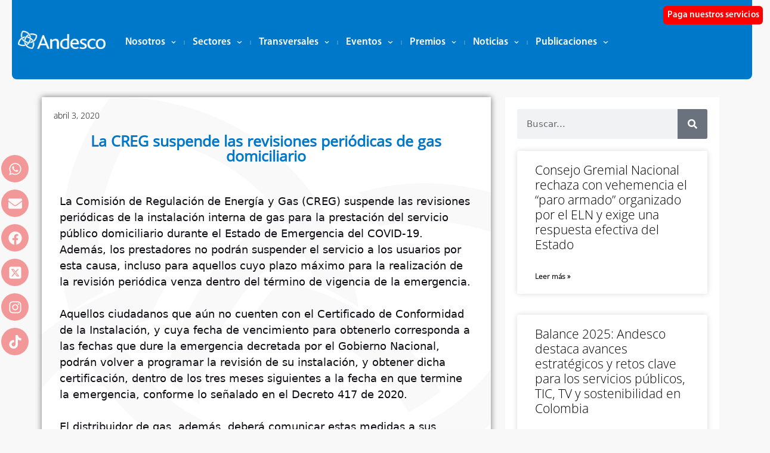

--- FILE ---
content_type: text/html; charset=UTF-8
request_url: https://congreso.andesco.org.co/la-creg-suspende-las-revisiones-periodicas-de-gas-domiciliario/
body_size: 25833
content:
<!DOCTYPE html><html lang="es"><head><meta charset="UTF-8"><link media="all" href="https://congreso.andesco.org.co/wp-content/cache/autoptimize/css/autoptimize_484446f2f439e237b153e4c45f7685f3.css" rel="stylesheet"><title>La CREG suspende las revisiones periódicas de gas domiciliario &#8211; Andesco</title><meta name='robots' content='max-image-preview:large' /><style>img:is([sizes="auto" i], [sizes^="auto," i]) { contain-intrinsic-size: 3000px 1500px }</style><meta name="viewport" content="width=device-width, initial-scale=1"><link rel='dns-prefetch' href='//congreso.andesco.org.co' /><link rel='dns-prefetch' href='//www.googletagmanager.com' /><link href='https://fonts.gstatic.com' crossorigin rel='preconnect' /><link href='https://fonts.googleapis.com' crossorigin rel='preconnect' /><link rel="alternate" type="application/rss+xml" title="Andesco &raquo; Feed" href="https://congreso.andesco.org.co/feed/" /><link rel="alternate" type="application/rss+xml" title="Andesco &raquo; Feed de los comentarios" href="https://congreso.andesco.org.co/comments/feed/" /><link rel="alternate" type="text/calendar" title="Andesco &raquo; iCal Feed" href="https://congreso.andesco.org.co/eventos/?ical=1" /> <script>window._wpemojiSettings = {"baseUrl":"https:\/\/s.w.org\/images\/core\/emoji\/16.0.1\/72x72\/","ext":".png","svgUrl":"https:\/\/s.w.org\/images\/core\/emoji\/16.0.1\/svg\/","svgExt":".svg","source":{"concatemoji":"https:\/\/congreso.andesco.org.co\/wp-includes\/js\/wp-emoji-release.min.js?ver=6.8.3"}};
/*! This file is auto-generated */
!function(s,n){var o,i,e;function c(e){try{var t={supportTests:e,timestamp:(new Date).valueOf()};sessionStorage.setItem(o,JSON.stringify(t))}catch(e){}}function p(e,t,n){e.clearRect(0,0,e.canvas.width,e.canvas.height),e.fillText(t,0,0);var t=new Uint32Array(e.getImageData(0,0,e.canvas.width,e.canvas.height).data),a=(e.clearRect(0,0,e.canvas.width,e.canvas.height),e.fillText(n,0,0),new Uint32Array(e.getImageData(0,0,e.canvas.width,e.canvas.height).data));return t.every(function(e,t){return e===a[t]})}function u(e,t){e.clearRect(0,0,e.canvas.width,e.canvas.height),e.fillText(t,0,0);for(var n=e.getImageData(16,16,1,1),a=0;a<n.data.length;a++)if(0!==n.data[a])return!1;return!0}function f(e,t,n,a){switch(t){case"flag":return n(e,"\ud83c\udff3\ufe0f\u200d\u26a7\ufe0f","\ud83c\udff3\ufe0f\u200b\u26a7\ufe0f")?!1:!n(e,"\ud83c\udde8\ud83c\uddf6","\ud83c\udde8\u200b\ud83c\uddf6")&&!n(e,"\ud83c\udff4\udb40\udc67\udb40\udc62\udb40\udc65\udb40\udc6e\udb40\udc67\udb40\udc7f","\ud83c\udff4\u200b\udb40\udc67\u200b\udb40\udc62\u200b\udb40\udc65\u200b\udb40\udc6e\u200b\udb40\udc67\u200b\udb40\udc7f");case"emoji":return!a(e,"\ud83e\udedf")}return!1}function g(e,t,n,a){var r="undefined"!=typeof WorkerGlobalScope&&self instanceof WorkerGlobalScope?new OffscreenCanvas(300,150):s.createElement("canvas"),o=r.getContext("2d",{willReadFrequently:!0}),i=(o.textBaseline="top",o.font="600 32px Arial",{});return e.forEach(function(e){i[e]=t(o,e,n,a)}),i}function t(e){var t=s.createElement("script");t.src=e,t.defer=!0,s.head.appendChild(t)}"undefined"!=typeof Promise&&(o="wpEmojiSettingsSupports",i=["flag","emoji"],n.supports={everything:!0,everythingExceptFlag:!0},e=new Promise(function(e){s.addEventListener("DOMContentLoaded",e,{once:!0})}),new Promise(function(t){var n=function(){try{var e=JSON.parse(sessionStorage.getItem(o));if("object"==typeof e&&"number"==typeof e.timestamp&&(new Date).valueOf()<e.timestamp+604800&&"object"==typeof e.supportTests)return e.supportTests}catch(e){}return null}();if(!n){if("undefined"!=typeof Worker&&"undefined"!=typeof OffscreenCanvas&&"undefined"!=typeof URL&&URL.createObjectURL&&"undefined"!=typeof Blob)try{var e="postMessage("+g.toString()+"("+[JSON.stringify(i),f.toString(),p.toString(),u.toString()].join(",")+"));",a=new Blob([e],{type:"text/javascript"}),r=new Worker(URL.createObjectURL(a),{name:"wpTestEmojiSupports"});return void(r.onmessage=function(e){c(n=e.data),r.terminate(),t(n)})}catch(e){}c(n=g(i,f,p,u))}t(n)}).then(function(e){for(var t in e)n.supports[t]=e[t],n.supports.everything=n.supports.everything&&n.supports[t],"flag"!==t&&(n.supports.everythingExceptFlag=n.supports.everythingExceptFlag&&n.supports[t]);n.supports.everythingExceptFlag=n.supports.everythingExceptFlag&&!n.supports.flag,n.DOMReady=!1,n.readyCallback=function(){n.DOMReady=!0}}).then(function(){return e}).then(function(){var e;n.supports.everything||(n.readyCallback(),(e=n.source||{}).concatemoji?t(e.concatemoji):e.wpemoji&&e.twemoji&&(t(e.twemoji),t(e.wpemoji)))}))}((window,document),window._wpemojiSettings);</script> <style id='wp-emoji-styles-inline-css'>img.wp-smiley, img.emoji {
		display: inline !important;
		border: none !important;
		box-shadow: none !important;
		height: 1em !important;
		width: 1em !important;
		margin: 0 0.07em !important;
		vertical-align: -0.1em !important;
		background: none !important;
		padding: 0 !important;
	}</style><style id='classic-theme-styles-inline-css'>/*! This file is auto-generated */
.wp-block-button__link{color:#fff;background-color:#32373c;border-radius:9999px;box-shadow:none;text-decoration:none;padding:calc(.667em + 2px) calc(1.333em + 2px);font-size:1.125em}.wp-block-file__button{background:#32373c;color:#fff;text-decoration:none}</style><style id='safe-svg-svg-icon-style-inline-css'>.safe-svg-cover{text-align:center}.safe-svg-cover .safe-svg-inside{display:inline-block;max-width:100%}.safe-svg-cover svg{fill:currentColor;height:100%;max-height:100%;max-width:100%;width:100%}</style><style id='global-styles-inline-css'>:root{--wp--preset--aspect-ratio--square: 1;--wp--preset--aspect-ratio--4-3: 4/3;--wp--preset--aspect-ratio--3-4: 3/4;--wp--preset--aspect-ratio--3-2: 3/2;--wp--preset--aspect-ratio--2-3: 2/3;--wp--preset--aspect-ratio--16-9: 16/9;--wp--preset--aspect-ratio--9-16: 9/16;--wp--preset--color--black: #000000;--wp--preset--color--cyan-bluish-gray: #abb8c3;--wp--preset--color--white: #ffffff;--wp--preset--color--pale-pink: #f78da7;--wp--preset--color--vivid-red: #cf2e2e;--wp--preset--color--luminous-vivid-orange: #ff6900;--wp--preset--color--luminous-vivid-amber: #fcb900;--wp--preset--color--light-green-cyan: #7bdcb5;--wp--preset--color--vivid-green-cyan: #00d084;--wp--preset--color--pale-cyan-blue: #8ed1fc;--wp--preset--color--vivid-cyan-blue: #0693e3;--wp--preset--color--vivid-purple: #9b51e0;--wp--preset--color--contrast: var(--contrast);--wp--preset--color--contrast-2: var(--contrast-2);--wp--preset--color--contrast-3: var(--contrast-3);--wp--preset--color--base: var(--base);--wp--preset--color--base-2: var(--base-2);--wp--preset--color--base-3: var(--base-3);--wp--preset--color--accent: var(--accent);--wp--preset--gradient--vivid-cyan-blue-to-vivid-purple: linear-gradient(135deg,rgba(6,147,227,1) 0%,rgb(155,81,224) 100%);--wp--preset--gradient--light-green-cyan-to-vivid-green-cyan: linear-gradient(135deg,rgb(122,220,180) 0%,rgb(0,208,130) 100%);--wp--preset--gradient--luminous-vivid-amber-to-luminous-vivid-orange: linear-gradient(135deg,rgba(252,185,0,1) 0%,rgba(255,105,0,1) 100%);--wp--preset--gradient--luminous-vivid-orange-to-vivid-red: linear-gradient(135deg,rgba(255,105,0,1) 0%,rgb(207,46,46) 100%);--wp--preset--gradient--very-light-gray-to-cyan-bluish-gray: linear-gradient(135deg,rgb(238,238,238) 0%,rgb(169,184,195) 100%);--wp--preset--gradient--cool-to-warm-spectrum: linear-gradient(135deg,rgb(74,234,220) 0%,rgb(151,120,209) 20%,rgb(207,42,186) 40%,rgb(238,44,130) 60%,rgb(251,105,98) 80%,rgb(254,248,76) 100%);--wp--preset--gradient--blush-light-purple: linear-gradient(135deg,rgb(255,206,236) 0%,rgb(152,150,240) 100%);--wp--preset--gradient--blush-bordeaux: linear-gradient(135deg,rgb(254,205,165) 0%,rgb(254,45,45) 50%,rgb(107,0,62) 100%);--wp--preset--gradient--luminous-dusk: linear-gradient(135deg,rgb(255,203,112) 0%,rgb(199,81,192) 50%,rgb(65,88,208) 100%);--wp--preset--gradient--pale-ocean: linear-gradient(135deg,rgb(255,245,203) 0%,rgb(182,227,212) 50%,rgb(51,167,181) 100%);--wp--preset--gradient--electric-grass: linear-gradient(135deg,rgb(202,248,128) 0%,rgb(113,206,126) 100%);--wp--preset--gradient--midnight: linear-gradient(135deg,rgb(2,3,129) 0%,rgb(40,116,252) 100%);--wp--preset--font-size--small: 13px;--wp--preset--font-size--medium: 20px;--wp--preset--font-size--large: 36px;--wp--preset--font-size--x-large: 42px;--wp--preset--spacing--20: 0.44rem;--wp--preset--spacing--30: 0.67rem;--wp--preset--spacing--40: 1rem;--wp--preset--spacing--50: 1.5rem;--wp--preset--spacing--60: 2.25rem;--wp--preset--spacing--70: 3.38rem;--wp--preset--spacing--80: 5.06rem;--wp--preset--shadow--natural: 6px 6px 9px rgba(0, 0, 0, 0.2);--wp--preset--shadow--deep: 12px 12px 50px rgba(0, 0, 0, 0.4);--wp--preset--shadow--sharp: 6px 6px 0px rgba(0, 0, 0, 0.2);--wp--preset--shadow--outlined: 6px 6px 0px -3px rgba(255, 255, 255, 1), 6px 6px rgba(0, 0, 0, 1);--wp--preset--shadow--crisp: 6px 6px 0px rgba(0, 0, 0, 1);}:where(.is-layout-flex){gap: 0.5em;}:where(.is-layout-grid){gap: 0.5em;}body .is-layout-flex{display: flex;}.is-layout-flex{flex-wrap: wrap;align-items: center;}.is-layout-flex > :is(*, div){margin: 0;}body .is-layout-grid{display: grid;}.is-layout-grid > :is(*, div){margin: 0;}:where(.wp-block-columns.is-layout-flex){gap: 2em;}:where(.wp-block-columns.is-layout-grid){gap: 2em;}:where(.wp-block-post-template.is-layout-flex){gap: 1.25em;}:where(.wp-block-post-template.is-layout-grid){gap: 1.25em;}.has-black-color{color: var(--wp--preset--color--black) !important;}.has-cyan-bluish-gray-color{color: var(--wp--preset--color--cyan-bluish-gray) !important;}.has-white-color{color: var(--wp--preset--color--white) !important;}.has-pale-pink-color{color: var(--wp--preset--color--pale-pink) !important;}.has-vivid-red-color{color: var(--wp--preset--color--vivid-red) !important;}.has-luminous-vivid-orange-color{color: var(--wp--preset--color--luminous-vivid-orange) !important;}.has-luminous-vivid-amber-color{color: var(--wp--preset--color--luminous-vivid-amber) !important;}.has-light-green-cyan-color{color: var(--wp--preset--color--light-green-cyan) !important;}.has-vivid-green-cyan-color{color: var(--wp--preset--color--vivid-green-cyan) !important;}.has-pale-cyan-blue-color{color: var(--wp--preset--color--pale-cyan-blue) !important;}.has-vivid-cyan-blue-color{color: var(--wp--preset--color--vivid-cyan-blue) !important;}.has-vivid-purple-color{color: var(--wp--preset--color--vivid-purple) !important;}.has-black-background-color{background-color: var(--wp--preset--color--black) !important;}.has-cyan-bluish-gray-background-color{background-color: var(--wp--preset--color--cyan-bluish-gray) !important;}.has-white-background-color{background-color: var(--wp--preset--color--white) !important;}.has-pale-pink-background-color{background-color: var(--wp--preset--color--pale-pink) !important;}.has-vivid-red-background-color{background-color: var(--wp--preset--color--vivid-red) !important;}.has-luminous-vivid-orange-background-color{background-color: var(--wp--preset--color--luminous-vivid-orange) !important;}.has-luminous-vivid-amber-background-color{background-color: var(--wp--preset--color--luminous-vivid-amber) !important;}.has-light-green-cyan-background-color{background-color: var(--wp--preset--color--light-green-cyan) !important;}.has-vivid-green-cyan-background-color{background-color: var(--wp--preset--color--vivid-green-cyan) !important;}.has-pale-cyan-blue-background-color{background-color: var(--wp--preset--color--pale-cyan-blue) !important;}.has-vivid-cyan-blue-background-color{background-color: var(--wp--preset--color--vivid-cyan-blue) !important;}.has-vivid-purple-background-color{background-color: var(--wp--preset--color--vivid-purple) !important;}.has-black-border-color{border-color: var(--wp--preset--color--black) !important;}.has-cyan-bluish-gray-border-color{border-color: var(--wp--preset--color--cyan-bluish-gray) !important;}.has-white-border-color{border-color: var(--wp--preset--color--white) !important;}.has-pale-pink-border-color{border-color: var(--wp--preset--color--pale-pink) !important;}.has-vivid-red-border-color{border-color: var(--wp--preset--color--vivid-red) !important;}.has-luminous-vivid-orange-border-color{border-color: var(--wp--preset--color--luminous-vivid-orange) !important;}.has-luminous-vivid-amber-border-color{border-color: var(--wp--preset--color--luminous-vivid-amber) !important;}.has-light-green-cyan-border-color{border-color: var(--wp--preset--color--light-green-cyan) !important;}.has-vivid-green-cyan-border-color{border-color: var(--wp--preset--color--vivid-green-cyan) !important;}.has-pale-cyan-blue-border-color{border-color: var(--wp--preset--color--pale-cyan-blue) !important;}.has-vivid-cyan-blue-border-color{border-color: var(--wp--preset--color--vivid-cyan-blue) !important;}.has-vivid-purple-border-color{border-color: var(--wp--preset--color--vivid-purple) !important;}.has-vivid-cyan-blue-to-vivid-purple-gradient-background{background: var(--wp--preset--gradient--vivid-cyan-blue-to-vivid-purple) !important;}.has-light-green-cyan-to-vivid-green-cyan-gradient-background{background: var(--wp--preset--gradient--light-green-cyan-to-vivid-green-cyan) !important;}.has-luminous-vivid-amber-to-luminous-vivid-orange-gradient-background{background: var(--wp--preset--gradient--luminous-vivid-amber-to-luminous-vivid-orange) !important;}.has-luminous-vivid-orange-to-vivid-red-gradient-background{background: var(--wp--preset--gradient--luminous-vivid-orange-to-vivid-red) !important;}.has-very-light-gray-to-cyan-bluish-gray-gradient-background{background: var(--wp--preset--gradient--very-light-gray-to-cyan-bluish-gray) !important;}.has-cool-to-warm-spectrum-gradient-background{background: var(--wp--preset--gradient--cool-to-warm-spectrum) !important;}.has-blush-light-purple-gradient-background{background: var(--wp--preset--gradient--blush-light-purple) !important;}.has-blush-bordeaux-gradient-background{background: var(--wp--preset--gradient--blush-bordeaux) !important;}.has-luminous-dusk-gradient-background{background: var(--wp--preset--gradient--luminous-dusk) !important;}.has-pale-ocean-gradient-background{background: var(--wp--preset--gradient--pale-ocean) !important;}.has-electric-grass-gradient-background{background: var(--wp--preset--gradient--electric-grass) !important;}.has-midnight-gradient-background{background: var(--wp--preset--gradient--midnight) !important;}.has-small-font-size{font-size: var(--wp--preset--font-size--small) !important;}.has-medium-font-size{font-size: var(--wp--preset--font-size--medium) !important;}.has-large-font-size{font-size: var(--wp--preset--font-size--large) !important;}.has-x-large-font-size{font-size: var(--wp--preset--font-size--x-large) !important;}
:where(.wp-block-post-template.is-layout-flex){gap: 1.25em;}:where(.wp-block-post-template.is-layout-grid){gap: 1.25em;}
:where(.wp-block-columns.is-layout-flex){gap: 2em;}:where(.wp-block-columns.is-layout-grid){gap: 2em;}
:root :where(.wp-block-pullquote){font-size: 1.5em;line-height: 1.6;}</style><style id='generate-style-inline-css'>.no-featured-image-padding .featured-image {margin-left:-30px;margin-right:-30px;}.post-image-above-header .no-featured-image-padding .inside-article .featured-image {margin-top:-30px;}@media (max-width:768px){.no-featured-image-padding .featured-image {margin-left:-30px;margin-right:-30px;}.post-image-above-header .no-featured-image-padding .inside-article .featured-image {margin-top:-30px;}}
body{background-color:#f9f8f8;color:#0e0c12;}a{color:#9e5676;}a:visited{color:#551a33;}a:hover, a:focus, a:active{color:#c8c6cb;}.wp-block-group__inner-container{max-width:1200px;margin-left:auto;margin-right:auto;}.generate-back-to-top{font-size:20px;border-radius:3px;position:fixed;bottom:30px;right:30px;line-height:40px;width:40px;text-align:center;z-index:10;transition:opacity 300ms ease-in-out;opacity:0.1;transform:translateY(1000px);}.generate-back-to-top__show{opacity:1;transform:translateY(0);}:root{--contrast:#222222;--contrast-2:#575760;--contrast-3:#b2b2be;--base:#f0f0f0;--base-2:#f7f8f9;--base-3:#ffffff;--accent:#1e73be;}:root .has-contrast-color{color:var(--contrast);}:root .has-contrast-background-color{background-color:var(--contrast);}:root .has-contrast-2-color{color:var(--contrast-2);}:root .has-contrast-2-background-color{background-color:var(--contrast-2);}:root .has-contrast-3-color{color:var(--contrast-3);}:root .has-contrast-3-background-color{background-color:var(--contrast-3);}:root .has-base-color{color:var(--base);}:root .has-base-background-color{background-color:var(--base);}:root .has-base-2-color{color:var(--base-2);}:root .has-base-2-background-color{background-color:var(--base-2);}:root .has-base-3-color{color:var(--base-3);}:root .has-base-3-background-color{background-color:var(--base-3);}:root .has-accent-color{color:var(--accent);}:root .has-accent-background-color{background-color:var(--accent);}body, button, input, select, textarea{font-weight:300;font-size:18px;}.main-title{font-family:-apple-system, system-ui, BlinkMacSystemFont, "Segoe UI", Helvetica, Arial, sans-serif, "Apple Color Emoji", "Segoe UI Emoji", "Segoe UI Symbol";font-size:25px;}.main-navigation a, .main-navigation .menu-toggle, .main-navigation .menu-bar-items{font-weight:400;text-transform:uppercase;font-size:15px;}.site-info{font-size:14px;}h1{font-family:Open Sans, sans-serif;font-weight:400;font-size:40px;line-height:1.2;}h2{font-family:-apple-system, system-ui, BlinkMacSystemFont, "Segoe UI", Helvetica, Arial, sans-serif, "Apple Color Emoji", "Segoe UI Emoji", "Segoe UI Symbol";font-weight:300;font-size:30px;}h3{font-family:-apple-system, system-ui, BlinkMacSystemFont, "Segoe UI", Helvetica, Arial, sans-serif, "Apple Color Emoji", "Segoe UI Emoji", "Segoe UI Symbol";font-size:20px;}.top-bar{background-color:#636363;color:#ffffff;}.top-bar a{color:#ffffff;}.top-bar a:hover{color:#303030;}.site-header{background-color:#ffffff;color:#0e0c12;}.site-header a{color:#9e5676;}.site-header a:hover{color:#c8c6cb;}.main-title a,.main-title a:hover{color:#ffffff;}.site-description{color:#0e0c12;}.main-navigation,.main-navigation ul ul{background-color:#0e0c12;}.main-navigation .main-nav ul li a, .main-navigation .menu-toggle, .main-navigation .menu-bar-items{color:#ffffff;}.main-navigation .main-nav ul li:not([class*="current-menu-"]):hover > a, .main-navigation .main-nav ul li:not([class*="current-menu-"]):focus > a, .main-navigation .main-nav ul li.sfHover:not([class*="current-menu-"]) > a, .main-navigation .menu-bar-item:hover > a, .main-navigation .menu-bar-item.sfHover > a{color:#9e5676;background-color:#0e0c12;}button.menu-toggle:hover,button.menu-toggle:focus{color:#ffffff;}.main-navigation .main-nav ul li[class*="current-menu-"] > a{color:#a6a68f;background-color:#0e0c12;}.navigation-search input[type="search"],.navigation-search input[type="search"]:active, .navigation-search input[type="search"]:focus, .main-navigation .main-nav ul li.search-item.active > a, .main-navigation .menu-bar-items .search-item.active > a{color:#9e5676;background-color:#0e0c12;}.main-navigation ul ul{background-color:#0e0c12;}.main-navigation .main-nav ul ul li a{color:#515151;}.main-navigation .main-nav ul ul li:not([class*="current-menu-"]):hover > a,.main-navigation .main-nav ul ul li:not([class*="current-menu-"]):focus > a, .main-navigation .main-nav ul ul li.sfHover:not([class*="current-menu-"]) > a{color:#9e5676;background-color:#0e0c12;}.main-navigation .main-nav ul ul li[class*="current-menu-"] > a{color:#a6a68f;background-color:#0e0c12;}.separate-containers .inside-article, .separate-containers .comments-area, .separate-containers .page-header, .one-container .container, .separate-containers .paging-navigation, .inside-page-header{color:#0e0c12;background-color:#ffffff;}.inside-article a,.paging-navigation a,.comments-area a,.page-header a{color:#9e5676;}.inside-article a:hover,.paging-navigation a:hover,.comments-area a:hover,.page-header a:hover{color:#551a33;}.entry-header h1,.page-header h1{color:#0e0c12;}.entry-title a{color:#0e0c12;}.entry-title a:hover{color:#551a33;}.entry-meta{color:#473d55;}.entry-meta a{color:#551a33;}.entry-meta a:hover{color:#c8c6cb;}h1{color:#0e0c12;}h2{color:#0e0c12;}h3{color:#9e5676;}h4{color:#0e0c12;}h5{color:#0e0c12;}.sidebar .widget{color:#0e0c12;background-color:#ffffff;}.sidebar .widget a{color:#9e5676;}.sidebar .widget a:hover{color:#551a33;}.sidebar .widget .widget-title{color:#0e0c12;}.footer-widgets{color:#0e0c12;background-color:#ffffff;}.footer-widgets a{color:#9e5676;}.footer-widgets a:hover{color:#551a33;}.footer-widgets .widget-title{color:#0e0c12;}.site-info{color:#ffffff;background-color:#0e0c12;}.site-info a{color:#af6c8a;}.site-info a:hover{color:#f9f8f8;}.footer-bar .widget_nav_menu .current-menu-item a{color:#f9f8f8;}input[type="text"],input[type="email"],input[type="url"],input[type="password"],input[type="search"],input[type="tel"],input[type="number"],textarea,select{color:#0e0c12;background-color:#f9f8f8;border-color:#c8c6cb;}input[type="text"]:focus,input[type="email"]:focus,input[type="url"]:focus,input[type="password"]:focus,input[type="search"]:focus,input[type="tel"]:focus,input[type="number"]:focus,textarea:focus,select:focus{color:#0e0c12;background-color:#ffffff;border-color:#c8c6cb;}button,html input[type="button"],input[type="reset"],input[type="submit"],a.button,a.wp-block-button__link:not(.has-background){color:#ffffff;background-color:#473d55;}button:hover,html input[type="button"]:hover,input[type="reset"]:hover,input[type="submit"]:hover,a.button:hover,button:focus,html input[type="button"]:focus,input[type="reset"]:focus,input[type="submit"]:focus,a.button:focus,a.wp-block-button__link:not(.has-background):active,a.wp-block-button__link:not(.has-background):focus,a.wp-block-button__link:not(.has-background):hover{color:#ffffff;background-color:rgba(,,,);}a.generate-back-to-top{background-color:#9e5676;color:#ffffff;}a.generate-back-to-top:hover,a.generate-back-to-top:focus{background-color:#af6c8a;color:#ffffff;}:root{--gp-search-modal-bg-color:var(--base-3);--gp-search-modal-text-color:var(--contrast);--gp-search-modal-overlay-bg-color:rgba(0,0,0,0.2);}@media (max-width: 768px){.main-navigation .menu-bar-item:hover > a, .main-navigation .menu-bar-item.sfHover > a{background:none;color:#ffffff;}}.inside-top-bar{padding:10px;}.inside-top-bar.grid-container{max-width:1220px;}.inside-header{padding:0px;}.inside-header.grid-container{max-width:1200px;}.separate-containers .inside-article, .separate-containers .comments-area, .separate-containers .page-header, .separate-containers .paging-navigation, .one-container .site-content, .inside-page-header{padding:30px;}.site-main .wp-block-group__inner-container{padding:30px;}.separate-containers .paging-navigation{padding-top:20px;padding-bottom:20px;}.entry-content .alignwide, body:not(.no-sidebar) .entry-content .alignfull{margin-left:-30px;width:calc(100% + 60px);max-width:calc(100% + 60px);}.one-container.right-sidebar .site-main,.one-container.both-right .site-main{margin-right:30px;}.one-container.left-sidebar .site-main,.one-container.both-left .site-main{margin-left:30px;}.one-container.both-sidebars .site-main{margin:0px 30px 0px 30px;}.sidebar .widget, .page-header, .widget-area .main-navigation, .site-main > *{margin-bottom:30px;}.separate-containers .site-main{margin:30px;}.both-right .inside-left-sidebar,.both-left .inside-left-sidebar{margin-right:15px;}.both-right .inside-right-sidebar,.both-left .inside-right-sidebar{margin-left:15px;}.one-container.archive .post:not(:last-child):not(.is-loop-template-item), .one-container.blog .post:not(:last-child):not(.is-loop-template-item){padding-bottom:30px;}.separate-containers .featured-image{margin-top:30px;}.separate-containers .inside-right-sidebar, .separate-containers .inside-left-sidebar{margin-top:30px;margin-bottom:30px;}.main-navigation .main-nav ul li a,.menu-toggle,.main-navigation .menu-bar-item > a{line-height:48px;}.navigation-search input[type="search"]{height:48px;}.rtl .menu-item-has-children .dropdown-menu-toggle{padding-left:20px;}.rtl .main-navigation .main-nav ul li.menu-item-has-children > a{padding-right:20px;}.footer-widgets-container.grid-container{max-width:1280px;}.inside-site-info{padding:20px;}.inside-site-info.grid-container{max-width:1240px;}@media (max-width:768px){.separate-containers .inside-article, .separate-containers .comments-area, .separate-containers .page-header, .separate-containers .paging-navigation, .one-container .site-content, .inside-page-header{padding:30px;}.site-main .wp-block-group__inner-container{padding:30px;}.inside-site-info{padding-right:10px;padding-left:10px;}.entry-content .alignwide, body:not(.no-sidebar) .entry-content .alignfull{margin-left:-30px;width:calc(100% + 60px);max-width:calc(100% + 60px);}.one-container .site-main .paging-navigation{margin-bottom:30px;}}/* End cached CSS */.is-right-sidebar{width:25%;}.is-left-sidebar{width:25%;}.site-content .content-area{width:75%;}@media (max-width: 768px){.main-navigation .menu-toggle,.sidebar-nav-mobile:not(#sticky-placeholder){display:block;}.main-navigation ul,.gen-sidebar-nav,.main-navigation:not(.slideout-navigation):not(.toggled) .main-nav > ul,.has-inline-mobile-toggle #site-navigation .inside-navigation > *:not(.navigation-search):not(.main-nav){display:none;}.nav-align-right .inside-navigation,.nav-align-center .inside-navigation{justify-content:space-between;}}
.elementor-template-full-width .site-content{display:block;}
.separate-containers .inside-article,.separate-containers .comments-area,.separate-containers .page-header,.one-container .container,.separate-containers .paging-navigation,.separate-containers .inside-page-header{background-image:url('https://nbandesco.calipso.com.co/wp-content/uploads/2022/07/andescologofondo.png');}
.dynamic-author-image-rounded{border-radius:100%;}.dynamic-featured-image, .dynamic-author-image{vertical-align:middle;}.one-container.blog .dynamic-content-template:not(:last-child), .one-container.archive .dynamic-content-template:not(:last-child){padding-bottom:0px;}.dynamic-entry-excerpt > p:last-child{margin-bottom:0px;}
.main-navigation .main-nav ul li a,.menu-toggle,.main-navigation .menu-bar-item > a{transition: line-height 300ms ease}.sticky-enabled .gen-sidebar-nav.is_stuck .main-navigation {margin-bottom: 0px;}.sticky-enabled .gen-sidebar-nav.is_stuck {z-index: 500;}.sticky-enabled .main-navigation.is_stuck {box-shadow: 0 2px 2px -2px rgba(0, 0, 0, .2);}.navigation-stick:not(.gen-sidebar-nav) {left: 0;right: 0;width: 100% !important;}.nav-float-right .navigation-stick {width: 100% !important;left: 0;}.nav-float-right .navigation-stick .navigation-branding {margin-right: auto;}.main-navigation.has-sticky-branding:not(.grid-container) .inside-navigation:not(.grid-container) .navigation-branding{margin-left: 10px;}</style><link rel='stylesheet' id='generate-google-fonts-css' href='https://fonts.googleapis.com/css?family=Open+Sans%3A300%2C300italic%2Cregular%2Citalic%2C600%2C600italic%2C700%2C700italic%2C800%2C800italic&#038;display=auto&#038;ver=3.6.0' media='all' /><link rel='stylesheet' id='elementor-post-14146-css' href='https://congreso.andesco.org.co/wp-content/cache/autoptimize/css/autoptimize_single_bc1fa0db8d2c33cbffb4089abe4933b5.css?ver=1764162731' media='all' /><link rel='stylesheet' id='elementor-post-45906-css' href='https://congreso.andesco.org.co/wp-content/cache/autoptimize/css/autoptimize_single_fa8e087810b4c4d82c032bf3d801d622.css?ver=1764162731' media='all' /><link rel='stylesheet' id='elementor-post-30445-css' href='https://congreso.andesco.org.co/wp-content/cache/autoptimize/css/autoptimize_single_03f9a113dbc4eb2ea355bd0363b80176.css?ver=1764162731' media='all' /><link rel='stylesheet' id='elementor-post-14608-css' href='https://congreso.andesco.org.co/wp-content/cache/autoptimize/css/autoptimize_single_de96b3d312a7080a4f5b220c8f5d9d28.css?ver=1765985321' media='all' /><link rel='stylesheet' id='elementor-post-39916-css' href='https://congreso.andesco.org.co/wp-content/cache/autoptimize/css/autoptimize_single_e61109cabfd2b690977a77237e08d65f.css?ver=1764162731' media='all' /><style id='generate-navigation-branding-inline-css'>.main-navigation.has-branding.grid-container .navigation-branding, .main-navigation.has-branding:not(.grid-container) .inside-navigation:not(.grid-container) .navigation-branding{margin-left:10px;}.navigation-branding img, .site-logo.mobile-header-logo img{height:48px;width:auto;}.navigation-branding .main-title{line-height:48px;}@media (max-width: 1210px){#site-navigation .navigation-branding, #sticky-navigation .navigation-branding{margin-left:10px;}}@media (max-width: 768px){.main-navigation.has-branding.nav-align-center .menu-bar-items, .main-navigation.has-sticky-branding.navigation-stick.nav-align-center .menu-bar-items{margin-left:auto;}.navigation-branding{margin-right:auto;margin-left:10px;}.navigation-branding .main-title, .mobile-header-navigation .site-logo{margin-left:10px;}}</style><link rel='stylesheet' id='elementor-gf-roboto-css' href='https://fonts.googleapis.com/css?family=Roboto:100,100italic,200,200italic,300,300italic,400,400italic,500,500italic,600,600italic,700,700italic,800,800italic,900,900italic&#038;display=auto' media='all' /><link rel='stylesheet' id='elementor-gf-robotoslab-css' href='https://fonts.googleapis.com/css?family=Roboto+Slab:100,100italic,200,200italic,300,300italic,400,400italic,500,500italic,600,600italic,700,700italic,800,800italic,900,900italic&#038;display=auto' media='all' /> <script src="https://congreso.andesco.org.co/wp-includes/js/jquery/jquery.min.js?ver=3.7.1" id="jquery-core-js"></script> <script defer src="https://congreso.andesco.org.co/wp-includes/js/jquery/jquery-migrate.min.js?ver=3.4.1" id="jquery-migrate-js"></script> <script defer src="https://congreso.andesco.org.co/wp-content/plugins/elementor/assets/lib/font-awesome/js/v4-shims.min.js?ver=3.33.1" id="font-awesome-4-shim-js"></script> 
 <script defer src="https://www.googletagmanager.com/gtag/js?id=G-1WPVHT527M" id="google_gtagjs-js"></script> <script id="google_gtagjs-js-after">window.dataLayer = window.dataLayer || [];function gtag(){dataLayer.push(arguments);}
gtag("set","linker",{"domains":["congreso.andesco.org.co"]});
gtag("js", new Date());
gtag("set", "developer_id.dZTNiMT", true);
gtag("config", "G-1WPVHT527M");</script> <link rel="https://api.w.org/" href="https://congreso.andesco.org.co/wp-json/" /><link rel="alternate" title="JSON" type="application/json" href="https://congreso.andesco.org.co/wp-json/wp/v2/posts/26134" /><link rel="EditURI" type="application/rsd+xml" title="RSD" href="https://congreso.andesco.org.co/xmlrpc.php?rsd" /><meta name="generator" content="WordPress 6.8.3" /><link rel="canonical" href="https://congreso.andesco.org.co/la-creg-suspende-las-revisiones-periodicas-de-gas-domiciliario/" /><link rel='shortlink' href='https://congreso.andesco.org.co/?p=26134' /><link rel="alternate" title="oEmbed (JSON)" type="application/json+oembed" href="https://congreso.andesco.org.co/wp-json/oembed/1.0/embed?url=https%3A%2F%2Fcongreso.andesco.org.co%2Fla-creg-suspende-las-revisiones-periodicas-de-gas-domiciliario%2F" /><link rel="alternate" title="oEmbed (XML)" type="text/xml+oembed" href="https://congreso.andesco.org.co/wp-json/oembed/1.0/embed?url=https%3A%2F%2Fcongreso.andesco.org.co%2Fla-creg-suspende-las-revisiones-periodicas-de-gas-domiciliario%2F&#038;format=xml" /><meta name="cdp-version" content="1.5.0" /><meta name="generator" content="Site Kit by Google 1.166.0" /><meta name="tec-api-version" content="v1"><meta name="tec-api-origin" content="https://congreso.andesco.org.co"><link rel="alternate" href="https://congreso.andesco.org.co/wp-json/tribe/events/v1/" />  <script type="text/javascript">HappyForms = {};</script> <meta name="generator" content="Elementor 3.33.1; features: e_font_icon_svg, additional_custom_breakpoints; settings: css_print_method-external, google_font-enabled, font_display-auto"><style>.e-con.e-parent:nth-of-type(n+4):not(.e-lazyloaded):not(.e-no-lazyload),
				.e-con.e-parent:nth-of-type(n+4):not(.e-lazyloaded):not(.e-no-lazyload) * {
					background-image: none !important;
				}
				@media screen and (max-height: 1024px) {
					.e-con.e-parent:nth-of-type(n+3):not(.e-lazyloaded):not(.e-no-lazyload),
					.e-con.e-parent:nth-of-type(n+3):not(.e-lazyloaded):not(.e-no-lazyload) * {
						background-image: none !important;
					}
				}
				@media screen and (max-height: 640px) {
					.e-con.e-parent:nth-of-type(n+2):not(.e-lazyloaded):not(.e-no-lazyload),
					.e-con.e-parent:nth-of-type(n+2):not(.e-lazyloaded):not(.e-no-lazyload) * {
						background-image: none !important;
					}
				}</style><meta name="generator" content="Powered by Slider Revolution 6.7.38 - responsive, Mobile-Friendly Slider Plugin for WordPress with comfortable drag and drop interface." /><link rel="icon" href="https://congreso.andesco.org.co/wp-content/uploads/2022/09/cropped-logoandescof1-32x32.png" sizes="32x32" /><link rel="icon" href="https://congreso.andesco.org.co/wp-content/uploads/2022/09/cropped-logoandescof1-192x192.png" sizes="192x192" /><link rel="apple-touch-icon" href="https://congreso.andesco.org.co/wp-content/uploads/2022/09/cropped-logoandescof1-180x180.png" /><meta name="msapplication-TileImage" content="https://congreso.andesco.org.co/wp-content/uploads/2022/09/cropped-logoandescof1-270x270.png" /><style id="wp-custom-css">/* GeneratePress Site CSS */ 
 /* End GeneratePress Site CSS */



div#n2-ss-2 .n-uc-fGgCPdRxVinw {
    width: 13%;
}

/*Flecha menú*/

.elementor-nav-menu .sub-arrow {
	font-size:12px
}

a.dolar-hoy-widget {
	color: #0078C9;
}

div#happyforms-16453_email_1-part {
    padding-top: 25px;
}


h2
{
color: #0078C9;
font-family: "MyriadPro-Semibold", Sans-serif;
}

/*Calendario Eventos*/

.tribe-events .tribe-events-c-search__button {
    background-color: #0078c9;
	}

.tribe-events .tribe-events-c-search__button:active {
    background-color: red;
}

tribe-events .tribe-events-c-search__button:focus {
	background-color: red;
}
.tribe-events .tribe-events-c-search__button:focus, .tribe-events .tribe-events-c-search__button:hover{
	background-color: red;
}

.tribe-events .tribe-events-calendar-latest-past__event-datetime {
    color: #0078c9;
}

.tribe-events .tribe-events-calendar-latest-past__event-title-link {
    color: #0078c9;
}

.tribe-events .tribe-events-calendar-latest-past__event-title-link:hover {
    color: #0163a5;
}
.tribe-events .tribe-events-calendar-latest-past__event-date-tag-month {
    color: #0078c9;
	font-family: "Open Sans Regular", Sans-serif;
	font-weight:800;	
}
.tribe-common .tribe-common-h5, .tribe-common .tribe-common-h6 {
	color: #0078c9;
	font-family: "Open Sans Regular", Sans-serif;
		
}
.tribe-events .tribe-events-calendar-latest-past__event-date-tag-month, .tribe-events .tribe-events-calendar-latest-past__event-date-tag-year{
	font-family: "Open Sans Regular", Sans-serif;
	color:#0078c9;
}
.tribe-common .tribe-common-h3 {
	color: #141827ba;
}


.tribe-events .datepicker .day.active, .tribe-events .datepicker .day.active.focused, .tribe-events .datepicker .day.active:focus, .tribe-events .datepicker .day.active:hover, .tribe-events .datepicker .month.active, .tribe-events .datepicker .month.active.focused, .tribe-events .datepicker .month.active:focus, .tribe-events .datepicker .month.active:hover, .tribe-events .datepicker .year.active, .tribe-events .datepicker .year.active.focused, .tribe-events .datepicker .year.active:focus, .tribe-events .datepicker .year.active:hover {
    color: #FFFFFF;
}


.tribe-events .datepicker .day.active, .tribe-events .datepicker .day.active.focused, .tribe-events .datepicker .day.active:focus, .tribe-events .datepicker .day.active:hover, .tribe-events .datepicker .month.active, .tribe-events .datepicker .month.active.focused, .tribe-events .datepicker .month.active:focus, .tribe-events .datepicker .month.active:hover, .tribe-events .datepicker .year.active, .tribe-events .datepicker .year.active.focused, .tribe-events .datepicker .year.active:focus, .tribe-events .datepicker .year.active:hover {
     background: #0078c9;
}
.single-tribe_events .tribe-events-c-subscribe-dropdown .tribe-events-c-subscribe-dropdown__button.tribe-events-c-subscribe-dropdown__button--active, .single-tribe_events .tribe-events-c-subscribe-dropdown .tribe-events-c-subscribe-dropdown__button:focus, .single-tribe_events .tribe-events-c-subscribe-dropdown .tribe-events-c-subscribe-dropdown__button:focus-within, .single-tribe_events .tribe-events-c-subscribe-dropdown .tribe-events-c-subscribe-dropdown__button:hover, .tribe-events .tribe-events-c-subscribe-dropdown .tribe-events-c-subscribe-dropdown__button.tribe-events-c-subscribe-dropdown__button--active, .tribe-events .tribe-events-c-subscribe-dropdown .tribe-events-c-subscribe-dropdown__button:focus, .tribe-events .tribe-events-c-subscribe-dropdown .tribe-events-c-subscribe-dropdown__button:focus-within, .tribe-events .tribe-events-c-subscribe-dropdown .tribe-events-c-subscribe-dropdown__button:hover {
color:#ffffff;
}
.single-tribe_events .tribe-events-c-subscribe-dropdown .tribe-events-c-subscribe-dropdown__button.tribe-events-c-subscribe-dropdown__button--active, .single-tribe_events .tribe-events-c-subscribe-dropdown .tribe-events-c-subscribe-dropdown__button:focus, .single-tribe_events .tribe-events-c-subscribe-dropdown .tribe-events-c-subscribe-dropdown__button:focus-within, .single-tribe_events .tribe-events-c-subscribe-dropdown .tribe-events-c-subscribe-dropdown__button:hover, .tribe-events .tribe-events-c-subscribe-dropdown .tribe-events-c-subscribe-dropdown__button.tribe-events-c-subscribe-dropdown__button--active, .tribe-events .tribe-events-c-subscribe-dropdown .tribe-events-c-subscribe-dropdown__button:focus, .tribe-events .tribe-events-c-subscribe-dropdown .tribe-events-c-subscribe-dropdown__button:focus-within, .tribe-events .tribe-events-c-subscribe-dropdown .tribe-events-c-subscribe-dropdown__button:hover {

background-color:#0078c9;
}
.tribe-common .tribe-common-c-btn-border, .tribe-common a.tribe-common-c-btn-border {
	color: #0078c9;
	border: 1px solid #0078c9;
}

.tribe-events .tribe-events-calendar-list__event-date-tag-weekday{
	color: #0078c9;
}

.tribe-events .tribe-events-calendar-list__event-title-link{
	color:#5d616c;
}

.tribe-events .tribe-events-calendar-list__event-datetime {
    color: #5d616c;
}



.tribe-events-back a, .tribe-events-back a:visited {
	color:#6e6e6e;
}
.tribe-events-notices li, .tribe-events-notices ul, .tribe-events-single-event-title{
	color:#6e6e6e;
}

.tribe-events-single-event-title{
	color: #0078c9;
}
.tribe-events-schedule{
	color: #0078c9;
}

.tribe-event-date-start, .tribe-event-date-end {
	color: #0078c9;
}

.tribe-events-meta-group a {
    color: #0078c9;
}

.tribe-events .tribe-events-calendar-latest-past__event-title-link:active, .tribe-events .tribe-events-calendar-latest-past__event-title-link:focus, .tribe-events .tribe-events-calendar-latest-past__event-title-link:hover {
    
    color: #0078c9;
}


.tribe-events .tribe-events-calendar-latest-past__event-title-link:visited {
    color: #606060;
}

/*Eventos dentro*/
#tribe-events-pg-template {
    background-color: white;
}

img.attachment-full.size-full.wp-post-image{
	display:none;
}

.tribe-events-content {
    color: #0078c9;
    font-family: var(--tec-font-family-sans-serif);
}

tribe-events .tribe-events-calendar-latest-past__event-title-link:visited {
    color: var(--tec-color-text-events-title);
}

/*Noticias*/
.entry-header h1, .page-header h1 {
  color: #0078C9;
	font-weight: 700;
	text-align: center;
}

.entry-meta a {
	color: #0078C9;
}

.entry-content {
  color: #404040;
}
/*--Paginación Contenido*/
.page-numbers.current {
  color: #0078C9;
}

.page-numbers:visited {
  color: #4A4A4A;
}

.inside-article a, .paging-navigation a, .comments-area a, .page-header a {
  color: #0078C9;
}

     /*caja galeria contenido*/
#media_gallery-1 {
  display: none;
}




button, html input[type="button"], input[type="reset"], input[type="submit"], a.button, a.wp-block-button__link:not(.has-background) {
  
  background-color: #f4f4f4;
	}

button:hover, html input[type="button"]:hover, input[type="reset"]:hover, input[type="submit"]:hover, a.button:hover, button:focus, html input[type="button"]:focus, input[type="reset"]:focus, input[type="submit"]:focus, a.button:focus, a.wp-block-button__link:not(.has-background):active, a.wp-block-button__link:not(.has-background):focus, a.wp-block-button__link:not(.has-background):hover {
  color: #0078C9;
  background-color: rgba(,,,);
}

/*mosca*/

a.generate-back-to-top {
	background-color: #0078C9; 
}
/*eventos*/
#tribe-filter-bar__form-heading--b15688ea-b2ac-400c-9c11-2f1274681ccc {
  color: red;
}
.tribe-common--breakpoint-medium .tribe-filter-bar--vertical.tribe-filter-bar .tribe-filter-bar__form-heading { 
	color:red;}

.tribe-filter-bar-c-filter__toggle-label{color:red;}

.tribe-events .tribe-events-calendar-list__event-title-link:visited {
  color: #0078c9;
}
.tribe-common .tribe-common-h7, .tribe-common .tribe-common-h8 {
	color: #0078c9;
}

/*Barra menu loggeo*/

#wpadminbar #wp-admin-bar-my-sites a.ab-item, #wpadminbar #wp-admin-bar-site-name a.ab-item {
 
    display: none;
}

#wpadminbar .ab-icon, #wpadminbar .ab-item:before, #wpadminbar>#wp-toolbar>#wp-admin-bar-root-default .ab-icon, .wp-admin-bar-arrow {
  
    display: none;
}

#wpadminbar #wp-admin-bar-wp-logo>.ab-item {
   
    display: none;
}


#wp-admin-bar-promoter-admin-bar a.ab-item {
    
    display: none;
}

li#wp-admin-bar-edit-profile {
    display: none;
}

/*menú por defecto*/
.header-wrap #site-navigation:not(.toggled), .header-wrap #mobile-header:not(.toggled):not(.navigation-stick), .has-inline-mobile-toggle .mobile-menu-control-wrapper {
    background: transparent;
    display: none;
}


/*TABS*/
.jet-tabs {
	display:block;
}

/*BTN TIKTOK*/
.elementor-30445 .elementor-element.elementor-element-1f765dd .elementor-social-icon:hover {
    background-color: #000;
}</style></head><body class="wp-singular post-template-default single single-post postid-26134 single-format-standard wp-embed-responsive wp-theme-generatepress post-image-above-header post-image-aligned-center sticky-menu-fade sticky-enabled desktop-sticky-menu tribe-no-js right-sidebar nav-below-header separate-containers header-aligned-left dropdown-hover elementor-default elementor-template-full-width elementor-kit-14146 elementor-page-39916 full-width-content" itemtype="https://schema.org/Blog" itemscope> <a class="screen-reader-text skip-link" href="#content" title="Saltar al contenido">Saltar al contenido</a><header data-elementor-type="header" data-elementor-id="30445" class="elementor elementor-30445 elementor-location-header" data-elementor-post-type="elementor_library"><section class="elementor-section elementor-top-section elementor-element elementor-element-548b412 elementor-hidden-mobile elementor-section-boxed elementor-section-height-default elementor-section-height-default" data-id="548b412" data-element_type="section" data-settings="{&quot;jet_parallax_layout_list&quot;:[],&quot;background_background&quot;:&quot;classic&quot;}"><div class="elementor-container elementor-column-gap-no"><div class="elementor-column elementor-col-100 elementor-top-column elementor-element elementor-element-e3bc4e9" data-id="e3bc4e9" data-element_type="column"><div class="elementor-widget-wrap elementor-element-populated"><section class="elementor-section elementor-inner-section elementor-element elementor-element-c93b2bd elementor-section-height-min-height elementor-section-boxed elementor-section-height-default" data-id="c93b2bd" data-element_type="section" data-settings="{&quot;jet_parallax_layout_list&quot;:[],&quot;background_background&quot;:&quot;classic&quot;}"><div class="elementor-container elementor-column-gap-default"><div class="elementor-column elementor-col-33 elementor-inner-column elementor-element elementor-element-e92cf57" data-id="e92cf57" data-element_type="column"><div class="elementor-widget-wrap elementor-element-populated"><div class="elementor-element elementor-element-f9ba3f6 elementor-widget__width-initial elementor-widget elementor-widget-image" data-id="f9ba3f6" data-element_type="widget" data-widget_type="image.default"> <a href="https://andesco.org.co/"> <noscript><img width="319" height="73" src="https://congreso.andesco.org.co/wp-content/uploads/2022/06/logo-andesco.png" class="attachment-full size-full wp-image-14161" alt="" srcset="https://congreso.andesco.org.co/wp-content/uploads/2022/06/logo-andesco.png 319w, https://congreso.andesco.org.co/wp-content/uploads/2022/06/logo-andesco-300x69.png 300w" sizes="(max-width: 319px) 100vw, 319px" /></noscript><img width="319" height="73" src='data:image/svg+xml,%3Csvg%20xmlns=%22http://www.w3.org/2000/svg%22%20viewBox=%220%200%20319%2073%22%3E%3C/svg%3E' data-src="https://congreso.andesco.org.co/wp-content/uploads/2022/06/logo-andesco.png" class="lazyload attachment-full size-full wp-image-14161" alt="" data-srcset="https://congreso.andesco.org.co/wp-content/uploads/2022/06/logo-andesco.png 319w, https://congreso.andesco.org.co/wp-content/uploads/2022/06/logo-andesco-300x69.png 300w" data-sizes="(max-width: 319px) 100vw, 319px" /> </a></div></div></div><div class="elementor-column elementor-col-33 elementor-inner-column elementor-element elementor-element-2539248" data-id="2539248" data-element_type="column"><div class="elementor-widget-wrap elementor-element-populated"><div class="elementor-element elementor-element-e9483d7 elementor-nav-menu__align-start elementor-widget__width-initial elementor-widget-tablet__width-initial elementor-nav-menu--dropdown-tablet elementor-nav-menu__text-align-aside elementor-nav-menu--toggle elementor-nav-menu--burger elementor-widget elementor-widget-nav-menu" data-id="e9483d7" data-element_type="widget" data-settings="{&quot;submenu_icon&quot;:{&quot;value&quot;:&quot;&lt;svg aria-hidden=\&quot;true\&quot; class=\&quot;fa-svg-chevron-down e-font-icon-svg e-fas-chevron-down\&quot; viewBox=\&quot;0 0 448 512\&quot; xmlns=\&quot;http:\/\/www.w3.org\/2000\/svg\&quot;&gt;&lt;path d=\&quot;M207.029 381.476L12.686 187.132c-9.373-9.373-9.373-24.569 0-33.941l22.667-22.667c9.357-9.357 24.522-9.375 33.901-.04L224 284.505l154.745-154.021c9.379-9.335 24.544-9.317 33.901.04l22.667 22.667c9.373 9.373 9.373 24.569 0 33.941L240.971 381.476c-9.373 9.372-24.569 9.372-33.942 0z\&quot;&gt;&lt;\/path&gt;&lt;\/svg&gt;&quot;,&quot;library&quot;:&quot;fa-solid&quot;},&quot;layout&quot;:&quot;horizontal&quot;,&quot;toggle&quot;:&quot;burger&quot;}" data-widget_type="nav-menu.default"><nav aria-label="Menu" class="elementor-nav-menu--main elementor-nav-menu__container elementor-nav-menu--layout-horizontal e--pointer-overline e--animation-fade"><ul id="menu-1-e9483d7" class="elementor-nav-menu"><li class="menu-item menu-item-type-custom menu-item-object-custom menu-item-has-children menu-item-15201"><a href="#" class="elementor-item elementor-item-anchor">Nosotros</a><ul class="sub-menu elementor-nav-menu--dropdown"><li class="menu-item menu-item-type-post_type menu-item-object-page menu-item-17856"><a href="https://congreso.andesco.org.co/sobre-nosotros/quienes-somos/" class="elementor-sub-item">¿Quiénes somos?</a></li><li class="menu-item menu-item-type-post_type menu-item-object-page menu-item-17857"><a href="https://congreso.andesco.org.co/sobre-nosotros/nuestros-afiliados/" class="elementor-sub-item">Nuestros Afiliados</a></li><li class="menu-item menu-item-type-post_type menu-item-object-page menu-item-17858"><a href="https://congreso.andesco.org.co/sobre-nosotros/comite-de-proveedores/" class="elementor-sub-item">Comité de Proveedores</a></li><li class="menu-item menu-item-type-post_type menu-item-object-page menu-item-17859"><a href="https://congreso.andesco.org.co/sobre-nosotros/como-afiliarse/" class="elementor-sub-item">Cómo Afiliarse</a></li></ul></li><li class="menu-item menu-item-type-custom menu-item-object-custom menu-item-has-children menu-item-14662"><a href="#" class="elementor-item elementor-item-anchor">Sectores</a><ul class="sub-menu elementor-nav-menu--dropdown"><li class="menu-item menu-item-type-custom menu-item-object-custom menu-item-has-children menu-item-15080"><a href="#" class="elementor-sub-item elementor-item-anchor">Agua y Aseo</a><ul class="sub-menu elementor-nav-menu--dropdown"><li class="menu-item menu-item-type-post_type menu-item-object-page menu-item-18737"><a href="https://congreso.andesco.org.co/sectores/agua-y-aseo/acueducto-y-alcantarillado/" class="elementor-sub-item">Acueducto y Alcantarillado</a></li><li class="menu-item menu-item-type-post_type menu-item-object-page menu-item-18738"><a href="https://congreso.andesco.org.co/sectores/agua-y-aseo/aseo-y-gestion-de-residuos/" class="elementor-sub-item">Aseo  Gestión de Residuos</a></li><li class="menu-item menu-item-type-post_type menu-item-object-page menu-item-18739"><a href="https://congreso.andesco.org.co/sectores/agua-y-aseo/comite-respel/" class="elementor-sub-item">Comité Respel</a></li></ul></li><li class="menu-item menu-item-type-custom menu-item-object-custom menu-item-has-children menu-item-15083"><a href="#" class="elementor-sub-item elementor-item-anchor">Energía y Gas</a><ul class="sub-menu elementor-nav-menu--dropdown"><li class="menu-item menu-item-type-post_type menu-item-object-page menu-item-18740"><a href="https://congreso.andesco.org.co/sectores/energia-y-gas/energia-electrica/" class="elementor-sub-item">Energía Eléctrica</a></li><li class="menu-item menu-item-type-post_type menu-item-object-page menu-item-18741"><a href="https://congreso.andesco.org.co/sectores/energia-y-gas/gas-natural/" class="elementor-sub-item">Gas Natural</a></li></ul></li><li class="menu-item menu-item-type-post_type menu-item-object-page menu-item-18742"><a href="https://congreso.andesco.org.co/sectores/tic-y-tv/" class="elementor-sub-item">TIC y TV</a></li></ul></li><li class="menu-item menu-item-type-custom menu-item-object-custom menu-item-has-children menu-item-14666"><a href="#" class="elementor-item elementor-item-anchor">Transversales</a><ul class="sub-menu elementor-nav-menu--dropdown"><li class="menu-item menu-item-type-custom menu-item-object-custom menu-item-has-children menu-item-14678"><a href="#" class="elementor-sub-item elementor-item-anchor">Medio ambiente y Sostenibilidad</a><ul class="sub-menu elementor-nav-menu--dropdown"><li class="menu-item menu-item-type-post_type menu-item-object-page menu-item-19056"><a href="https://congreso.andesco.org.co/areas-transversales/medio-ambiente-y-sostenibilidad/medio-ambiente/" class="elementor-sub-item">Medio Ambiente</a></li><li class="menu-item menu-item-type-post_type menu-item-object-page menu-item-19055"><a href="https://congreso.andesco.org.co/areas-transversales/medio-ambiente-y-sostenibilidad/sostenibilidad/" class="elementor-sub-item">Sostenibilidad</a></li></ul></li><li class="menu-item menu-item-type-post_type menu-item-object-page menu-item-19054"><a href="https://congreso.andesco.org.co/areas-transversales/juridico-y-tributario/" class="elementor-sub-item">Jurídico y Tributario</a></li><li class="menu-item menu-item-type-post_type menu-item-object-page menu-item-19053"><a href="https://congreso.andesco.org.co/areas-transversales/legislativo/" class="elementor-sub-item">Legislativo</a></li><li class="menu-item menu-item-type-post_type menu-item-object-page menu-item-19052"><a href="https://congreso.andesco.org.co/areas-transversales/comunicaciones/" class="elementor-sub-item">Comunicaciones</a></li></ul></li><li class="menu-item menu-item-type-custom menu-item-object-custom menu-item-has-children menu-item-14670"><a href="/eventos/" class="elementor-item">Eventos</a><ul class="sub-menu elementor-nav-menu--dropdown"><li class="menu-item menu-item-type-custom menu-item-object-custom menu-item-14682"><a href="https://andesco.org.co/congreso/" class="elementor-sub-item">Congreso Andesco</a></li><li class="menu-item menu-item-type-custom menu-item-object-custom menu-item-14683"><a href="/eventos/lista/?tribe_eventcategory%5B0%5D=101" class="elementor-sub-item">Seminarios</a></li><li class="menu-item menu-item-type-custom menu-item-object-custom menu-item-14684"><a href="/eventos/lista/?tribe_eventcategory%5B0%5D=99" class="elementor-sub-item">Cursos</a></li><li class="menu-item menu-item-type-custom menu-item-object-custom menu-item-14685"><a href="/webinars" class="elementor-sub-item">Webinars</a></li></ul></li><li class="menu-item menu-item-type-custom menu-item-object-custom menu-item-has-children menu-item-14671"><a href="#" class="elementor-item elementor-item-anchor">Premios</a><ul class="sub-menu elementor-nav-menu--dropdown"><li class="menu-item menu-item-type-custom menu-item-object-custom menu-item-15088"><a href="/premios-a-la-sostenibilidad" class="elementor-sub-item">Premio a la Sostenibilidad</a></li><li class="menu-item menu-item-type-custom menu-item-object-custom menu-item-15089"><a href="/premios-a-la-eficiencia-energetica" class="elementor-sub-item">Premio a la Eficiencia Energética</a></li></ul></li><li class="menu-item menu-item-type-custom menu-item-object-custom menu-item-has-children menu-item-14672"><a href="#" class="elementor-item elementor-item-anchor">Noticias</a><ul class="sub-menu elementor-nav-menu--dropdown"><li class="menu-item menu-item-type-custom menu-item-object-custom menu-item-has-children menu-item-39486"><a href="/noticias-congreso-2024" class="elementor-sub-item">Noticias Congreso</a><ul class="sub-menu elementor-nav-menu--dropdown"><li class="menu-item menu-item-type-post_type menu-item-object-page menu-item-46573"><a href="https://congreso.andesco.org.co/noticias-congreso-2025/" class="elementor-sub-item">Noticias Congreso 2025</a></li></ul></li><li class="menu-item menu-item-type-custom menu-item-object-custom menu-item-14686"><a href="/noticias" class="elementor-sub-item">Noticias Andesco</a></li><li class="menu-item menu-item-type-custom menu-item-object-custom menu-item-14687"><a href="/noticias-afiliados" class="elementor-sub-item">Noticias Afiliados</a></li><li class="menu-item menu-item-type-custom menu-item-object-custom menu-item-14688"><a href="/columnas-de-opinion" class="elementor-sub-item">Columna de Opinión</a></li><li class="menu-item menu-item-type-custom menu-item-object-custom menu-item-14689"><a href="/boletin-mensual" class="elementor-sub-item">Boletín Mensual</a></li></ul></li><li class="menu-item menu-item-type-custom menu-item-object-custom menu-item-has-children menu-item-44025"><a href="#" class="elementor-item elementor-item-anchor">Publicaciones</a><ul class="sub-menu elementor-nav-menu--dropdown"><li class="menu-item menu-item-type-custom menu-item-object-custom menu-item-44027"><a href="/publicaciones/estudios" class="elementor-sub-item">Estudios</a></li></ul></li></ul></nav><div class="elementor-menu-toggle" role="button" tabindex="0" aria-label="Menu Toggle" aria-expanded="false"> <svg aria-hidden="true" role="presentation" class="elementor-menu-toggle__icon--open e-font-icon-svg e-eicon-menu-bar" viewBox="0 0 1000 1000" xmlns="http://www.w3.org/2000/svg"><path d="M104 333H896C929 333 958 304 958 271S929 208 896 208H104C71 208 42 237 42 271S71 333 104 333ZM104 583H896C929 583 958 554 958 521S929 458 896 458H104C71 458 42 487 42 521S71 583 104 583ZM104 833H896C929 833 958 804 958 771S929 708 896 708H104C71 708 42 737 42 771S71 833 104 833Z"></path></svg><svg aria-hidden="true" role="presentation" class="elementor-menu-toggle__icon--close e-font-icon-svg e-eicon-close" viewBox="0 0 1000 1000" xmlns="http://www.w3.org/2000/svg"><path d="M742 167L500 408 258 167C246 154 233 150 217 150 196 150 179 158 167 167 154 179 150 196 150 212 150 229 154 242 171 254L408 500 167 742C138 771 138 800 167 829 196 858 225 858 254 829L496 587 738 829C750 842 767 846 783 846 800 846 817 842 829 829 842 817 846 804 846 783 846 767 842 750 829 737L588 500 833 258C863 229 863 200 833 171 804 137 775 137 742 167Z"></path></svg></div><nav class="elementor-nav-menu--dropdown elementor-nav-menu__container" aria-hidden="true"><ul id="menu-2-e9483d7" class="elementor-nav-menu"><li class="menu-item menu-item-type-custom menu-item-object-custom menu-item-has-children menu-item-15201"><a href="#" class="elementor-item elementor-item-anchor" tabindex="-1">Nosotros</a><ul class="sub-menu elementor-nav-menu--dropdown"><li class="menu-item menu-item-type-post_type menu-item-object-page menu-item-17856"><a href="https://congreso.andesco.org.co/sobre-nosotros/quienes-somos/" class="elementor-sub-item" tabindex="-1">¿Quiénes somos?</a></li><li class="menu-item menu-item-type-post_type menu-item-object-page menu-item-17857"><a href="https://congreso.andesco.org.co/sobre-nosotros/nuestros-afiliados/" class="elementor-sub-item" tabindex="-1">Nuestros Afiliados</a></li><li class="menu-item menu-item-type-post_type menu-item-object-page menu-item-17858"><a href="https://congreso.andesco.org.co/sobre-nosotros/comite-de-proveedores/" class="elementor-sub-item" tabindex="-1">Comité de Proveedores</a></li><li class="menu-item menu-item-type-post_type menu-item-object-page menu-item-17859"><a href="https://congreso.andesco.org.co/sobre-nosotros/como-afiliarse/" class="elementor-sub-item" tabindex="-1">Cómo Afiliarse</a></li></ul></li><li class="menu-item menu-item-type-custom menu-item-object-custom menu-item-has-children menu-item-14662"><a href="#" class="elementor-item elementor-item-anchor" tabindex="-1">Sectores</a><ul class="sub-menu elementor-nav-menu--dropdown"><li class="menu-item menu-item-type-custom menu-item-object-custom menu-item-has-children menu-item-15080"><a href="#" class="elementor-sub-item elementor-item-anchor" tabindex="-1">Agua y Aseo</a><ul class="sub-menu elementor-nav-menu--dropdown"><li class="menu-item menu-item-type-post_type menu-item-object-page menu-item-18737"><a href="https://congreso.andesco.org.co/sectores/agua-y-aseo/acueducto-y-alcantarillado/" class="elementor-sub-item" tabindex="-1">Acueducto y Alcantarillado</a></li><li class="menu-item menu-item-type-post_type menu-item-object-page menu-item-18738"><a href="https://congreso.andesco.org.co/sectores/agua-y-aseo/aseo-y-gestion-de-residuos/" class="elementor-sub-item" tabindex="-1">Aseo  Gestión de Residuos</a></li><li class="menu-item menu-item-type-post_type menu-item-object-page menu-item-18739"><a href="https://congreso.andesco.org.co/sectores/agua-y-aseo/comite-respel/" class="elementor-sub-item" tabindex="-1">Comité Respel</a></li></ul></li><li class="menu-item menu-item-type-custom menu-item-object-custom menu-item-has-children menu-item-15083"><a href="#" class="elementor-sub-item elementor-item-anchor" tabindex="-1">Energía y Gas</a><ul class="sub-menu elementor-nav-menu--dropdown"><li class="menu-item menu-item-type-post_type menu-item-object-page menu-item-18740"><a href="https://congreso.andesco.org.co/sectores/energia-y-gas/energia-electrica/" class="elementor-sub-item" tabindex="-1">Energía Eléctrica</a></li><li class="menu-item menu-item-type-post_type menu-item-object-page menu-item-18741"><a href="https://congreso.andesco.org.co/sectores/energia-y-gas/gas-natural/" class="elementor-sub-item" tabindex="-1">Gas Natural</a></li></ul></li><li class="menu-item menu-item-type-post_type menu-item-object-page menu-item-18742"><a href="https://congreso.andesco.org.co/sectores/tic-y-tv/" class="elementor-sub-item" tabindex="-1">TIC y TV</a></li></ul></li><li class="menu-item menu-item-type-custom menu-item-object-custom menu-item-has-children menu-item-14666"><a href="#" class="elementor-item elementor-item-anchor" tabindex="-1">Transversales</a><ul class="sub-menu elementor-nav-menu--dropdown"><li class="menu-item menu-item-type-custom menu-item-object-custom menu-item-has-children menu-item-14678"><a href="#" class="elementor-sub-item elementor-item-anchor" tabindex="-1">Medio ambiente y Sostenibilidad</a><ul class="sub-menu elementor-nav-menu--dropdown"><li class="menu-item menu-item-type-post_type menu-item-object-page menu-item-19056"><a href="https://congreso.andesco.org.co/areas-transversales/medio-ambiente-y-sostenibilidad/medio-ambiente/" class="elementor-sub-item" tabindex="-1">Medio Ambiente</a></li><li class="menu-item menu-item-type-post_type menu-item-object-page menu-item-19055"><a href="https://congreso.andesco.org.co/areas-transversales/medio-ambiente-y-sostenibilidad/sostenibilidad/" class="elementor-sub-item" tabindex="-1">Sostenibilidad</a></li></ul></li><li class="menu-item menu-item-type-post_type menu-item-object-page menu-item-19054"><a href="https://congreso.andesco.org.co/areas-transversales/juridico-y-tributario/" class="elementor-sub-item" tabindex="-1">Jurídico y Tributario</a></li><li class="menu-item menu-item-type-post_type menu-item-object-page menu-item-19053"><a href="https://congreso.andesco.org.co/areas-transversales/legislativo/" class="elementor-sub-item" tabindex="-1">Legislativo</a></li><li class="menu-item menu-item-type-post_type menu-item-object-page menu-item-19052"><a href="https://congreso.andesco.org.co/areas-transversales/comunicaciones/" class="elementor-sub-item" tabindex="-1">Comunicaciones</a></li></ul></li><li class="menu-item menu-item-type-custom menu-item-object-custom menu-item-has-children menu-item-14670"><a href="/eventos/" class="elementor-item" tabindex="-1">Eventos</a><ul class="sub-menu elementor-nav-menu--dropdown"><li class="menu-item menu-item-type-custom menu-item-object-custom menu-item-14682"><a href="https://andesco.org.co/congreso/" class="elementor-sub-item" tabindex="-1">Congreso Andesco</a></li><li class="menu-item menu-item-type-custom menu-item-object-custom menu-item-14683"><a href="/eventos/lista/?tribe_eventcategory%5B0%5D=101" class="elementor-sub-item" tabindex="-1">Seminarios</a></li><li class="menu-item menu-item-type-custom menu-item-object-custom menu-item-14684"><a href="/eventos/lista/?tribe_eventcategory%5B0%5D=99" class="elementor-sub-item" tabindex="-1">Cursos</a></li><li class="menu-item menu-item-type-custom menu-item-object-custom menu-item-14685"><a href="/webinars" class="elementor-sub-item" tabindex="-1">Webinars</a></li></ul></li><li class="menu-item menu-item-type-custom menu-item-object-custom menu-item-has-children menu-item-14671"><a href="#" class="elementor-item elementor-item-anchor" tabindex="-1">Premios</a><ul class="sub-menu elementor-nav-menu--dropdown"><li class="menu-item menu-item-type-custom menu-item-object-custom menu-item-15088"><a href="/premios-a-la-sostenibilidad" class="elementor-sub-item" tabindex="-1">Premio a la Sostenibilidad</a></li><li class="menu-item menu-item-type-custom menu-item-object-custom menu-item-15089"><a href="/premios-a-la-eficiencia-energetica" class="elementor-sub-item" tabindex="-1">Premio a la Eficiencia Energética</a></li></ul></li><li class="menu-item menu-item-type-custom menu-item-object-custom menu-item-has-children menu-item-14672"><a href="#" class="elementor-item elementor-item-anchor" tabindex="-1">Noticias</a><ul class="sub-menu elementor-nav-menu--dropdown"><li class="menu-item menu-item-type-custom menu-item-object-custom menu-item-has-children menu-item-39486"><a href="/noticias-congreso-2024" class="elementor-sub-item" tabindex="-1">Noticias Congreso</a><ul class="sub-menu elementor-nav-menu--dropdown"><li class="menu-item menu-item-type-post_type menu-item-object-page menu-item-46573"><a href="https://congreso.andesco.org.co/noticias-congreso-2025/" class="elementor-sub-item" tabindex="-1">Noticias Congreso 2025</a></li></ul></li><li class="menu-item menu-item-type-custom menu-item-object-custom menu-item-14686"><a href="/noticias" class="elementor-sub-item" tabindex="-1">Noticias Andesco</a></li><li class="menu-item menu-item-type-custom menu-item-object-custom menu-item-14687"><a href="/noticias-afiliados" class="elementor-sub-item" tabindex="-1">Noticias Afiliados</a></li><li class="menu-item menu-item-type-custom menu-item-object-custom menu-item-14688"><a href="/columnas-de-opinion" class="elementor-sub-item" tabindex="-1">Columna de Opinión</a></li><li class="menu-item menu-item-type-custom menu-item-object-custom menu-item-14689"><a href="/boletin-mensual" class="elementor-sub-item" tabindex="-1">Boletín Mensual</a></li></ul></li><li class="menu-item menu-item-type-custom menu-item-object-custom menu-item-has-children menu-item-44025"><a href="#" class="elementor-item elementor-item-anchor" tabindex="-1">Publicaciones</a><ul class="sub-menu elementor-nav-menu--dropdown"><li class="menu-item menu-item-type-custom menu-item-object-custom menu-item-44027"><a href="/publicaciones/estudios" class="elementor-sub-item" tabindex="-1">Estudios</a></li></ul></li></ul></nav></div></div></div><div class="elementor-column elementor-col-33 elementor-inner-column elementor-element elementor-element-216b196" data-id="216b196" data-element_type="column"><div class="elementor-widget-wrap elementor-element-populated"><div class="elementor-element elementor-element-f242195 elementor-align-center elementor-widget__width-initial elementor-absolute elementor-hidden-mobile elementor-widget elementor-widget-button" data-id="f242195" data-element_type="widget" data-settings="{&quot;_position&quot;:&quot;absolute&quot;}" data-widget_type="button.default"> <a class="elementor-button elementor-button-link elementor-size-xs" href="https://www.avalpaycenter.com/wps/portal/portal-de-pagos/web/ventanilla-pagos/realizar-pago?idConv=00003825"> <span class="elementor-button-content-wrapper"> <span class="elementor-button-text">Paga nuestros servicios</span> </span> </a></div></div></div></div></section></div></div></div></section><section class="elementor-section elementor-top-section elementor-element elementor-element-585f981 elementor-hidden-desktop elementor-hidden-tablet elementor-section-boxed elementor-section-height-default elementor-section-height-default" data-id="585f981" data-element_type="section" data-settings="{&quot;jet_parallax_layout_list&quot;:[],&quot;background_background&quot;:&quot;classic&quot;}"><div class="elementor-background-overlay"></div><div class="elementor-container elementor-column-gap-no"><div class="elementor-column elementor-col-100 elementor-top-column elementor-element elementor-element-766bbf7" data-id="766bbf7" data-element_type="column" data-settings="{&quot;background_background&quot;:&quot;classic&quot;}"><div class="elementor-widget-wrap elementor-element-populated"><section class="elementor-section elementor-inner-section elementor-element elementor-element-590454e elementor-section-height-min-height elementor-section-boxed elementor-section-height-default" data-id="590454e" data-element_type="section" data-settings="{&quot;jet_parallax_layout_list&quot;:[],&quot;background_background&quot;:&quot;classic&quot;}"><div class="elementor-background-overlay"></div><div class="elementor-container elementor-column-gap-default"><div class="elementor-column elementor-col-33 elementor-inner-column elementor-element elementor-element-15d47e7" data-id="15d47e7" data-element_type="column"><div class="elementor-widget-wrap elementor-element-populated"><div class="elementor-element elementor-element-7d5b586 elementor-widget__width-initial elementor-widget elementor-widget-image" data-id="7d5b586" data-element_type="widget" data-widget_type="image.default"> <a href="https://andesco.org.co/"> <noscript><img width="319" height="73" src="https://congreso.andesco.org.co/wp-content/uploads/2022/06/logo-andesco.png" class="attachment-full size-full wp-image-14161" alt="" srcset="https://congreso.andesco.org.co/wp-content/uploads/2022/06/logo-andesco.png 319w, https://congreso.andesco.org.co/wp-content/uploads/2022/06/logo-andesco-300x69.png 300w" sizes="(max-width: 319px) 100vw, 319px" /></noscript><img width="319" height="73" src='data:image/svg+xml,%3Csvg%20xmlns=%22http://www.w3.org/2000/svg%22%20viewBox=%220%200%20319%2073%22%3E%3C/svg%3E' data-src="https://congreso.andesco.org.co/wp-content/uploads/2022/06/logo-andesco.png" class="lazyload attachment-full size-full wp-image-14161" alt="" data-srcset="https://congreso.andesco.org.co/wp-content/uploads/2022/06/logo-andesco.png 319w, https://congreso.andesco.org.co/wp-content/uploads/2022/06/logo-andesco-300x69.png 300w" data-sizes="(max-width: 319px) 100vw, 319px" /> </a></div></div></div><div class="elementor-column elementor-col-33 elementor-inner-column elementor-element elementor-element-bdd50d5" data-id="bdd50d5" data-element_type="column"><div class="elementor-widget-wrap elementor-element-populated"><div class="elementor-element elementor-element-186e5d8 elementor-align-center elementor-widget__width-initial elementor-widget-mobile__width-initial elementor-widget elementor-widget-button" data-id="186e5d8" data-element_type="widget" data-widget_type="button.default"> <a class="elementor-button elementor-button-link elementor-size-xs" href="https://www.avalpaycenter.com/wps/portal/portal-de-pagos/web/ventanilla-pagos/realizar-pago?idConv=00003825"> <span class="elementor-button-content-wrapper"> <span class="elementor-button-text">Paga nuestros servicios</span> </span> </a></div></div></div><div class="elementor-column elementor-col-33 elementor-inner-column elementor-element elementor-element-747fbc3" data-id="747fbc3" data-element_type="column"><div class="elementor-widget-wrap elementor-element-populated"><div class="elementor-element elementor-element-626e58d elementor-nav-menu__align-start elementor-widget__width-initial elementor-widget-tablet__width-initial elementor-absolute elementor-nav-menu--dropdown-tablet elementor-nav-menu__text-align-aside elementor-nav-menu--toggle elementor-nav-menu--burger elementor-widget elementor-widget-nav-menu" data-id="626e58d" data-element_type="widget" data-settings="{&quot;submenu_icon&quot;:{&quot;value&quot;:&quot;&lt;svg aria-hidden=\&quot;true\&quot; class=\&quot;fa-svg-chevron-down e-font-icon-svg e-fas-chevron-down\&quot; viewBox=\&quot;0 0 448 512\&quot; xmlns=\&quot;http:\/\/www.w3.org\/2000\/svg\&quot;&gt;&lt;path d=\&quot;M207.029 381.476L12.686 187.132c-9.373-9.373-9.373-24.569 0-33.941l22.667-22.667c9.357-9.357 24.522-9.375 33.901-.04L224 284.505l154.745-154.021c9.379-9.335 24.544-9.317 33.901.04l22.667 22.667c9.373 9.373 9.373 24.569 0 33.941L240.971 381.476c-9.373 9.372-24.569 9.372-33.942 0z\&quot;&gt;&lt;\/path&gt;&lt;\/svg&gt;&quot;,&quot;library&quot;:&quot;fa-solid&quot;},&quot;_position&quot;:&quot;absolute&quot;,&quot;layout&quot;:&quot;horizontal&quot;,&quot;toggle&quot;:&quot;burger&quot;}" data-widget_type="nav-menu.default"><nav aria-label="Menu" class="elementor-nav-menu--main elementor-nav-menu__container elementor-nav-menu--layout-horizontal e--pointer-overline e--animation-fade"><ul id="menu-1-626e58d" class="elementor-nav-menu"><li class="menu-item menu-item-type-custom menu-item-object-custom menu-item-has-children menu-item-15201"><a href="#" class="elementor-item elementor-item-anchor">Nosotros</a><ul class="sub-menu elementor-nav-menu--dropdown"><li class="menu-item menu-item-type-post_type menu-item-object-page menu-item-17856"><a href="https://congreso.andesco.org.co/sobre-nosotros/quienes-somos/" class="elementor-sub-item">¿Quiénes somos?</a></li><li class="menu-item menu-item-type-post_type menu-item-object-page menu-item-17857"><a href="https://congreso.andesco.org.co/sobre-nosotros/nuestros-afiliados/" class="elementor-sub-item">Nuestros Afiliados</a></li><li class="menu-item menu-item-type-post_type menu-item-object-page menu-item-17858"><a href="https://congreso.andesco.org.co/sobre-nosotros/comite-de-proveedores/" class="elementor-sub-item">Comité de Proveedores</a></li><li class="menu-item menu-item-type-post_type menu-item-object-page menu-item-17859"><a href="https://congreso.andesco.org.co/sobre-nosotros/como-afiliarse/" class="elementor-sub-item">Cómo Afiliarse</a></li></ul></li><li class="menu-item menu-item-type-custom menu-item-object-custom menu-item-has-children menu-item-14662"><a href="#" class="elementor-item elementor-item-anchor">Sectores</a><ul class="sub-menu elementor-nav-menu--dropdown"><li class="menu-item menu-item-type-custom menu-item-object-custom menu-item-has-children menu-item-15080"><a href="#" class="elementor-sub-item elementor-item-anchor">Agua y Aseo</a><ul class="sub-menu elementor-nav-menu--dropdown"><li class="menu-item menu-item-type-post_type menu-item-object-page menu-item-18737"><a href="https://congreso.andesco.org.co/sectores/agua-y-aseo/acueducto-y-alcantarillado/" class="elementor-sub-item">Acueducto y Alcantarillado</a></li><li class="menu-item menu-item-type-post_type menu-item-object-page menu-item-18738"><a href="https://congreso.andesco.org.co/sectores/agua-y-aseo/aseo-y-gestion-de-residuos/" class="elementor-sub-item">Aseo  Gestión de Residuos</a></li><li class="menu-item menu-item-type-post_type menu-item-object-page menu-item-18739"><a href="https://congreso.andesco.org.co/sectores/agua-y-aseo/comite-respel/" class="elementor-sub-item">Comité Respel</a></li></ul></li><li class="menu-item menu-item-type-custom menu-item-object-custom menu-item-has-children menu-item-15083"><a href="#" class="elementor-sub-item elementor-item-anchor">Energía y Gas</a><ul class="sub-menu elementor-nav-menu--dropdown"><li class="menu-item menu-item-type-post_type menu-item-object-page menu-item-18740"><a href="https://congreso.andesco.org.co/sectores/energia-y-gas/energia-electrica/" class="elementor-sub-item">Energía Eléctrica</a></li><li class="menu-item menu-item-type-post_type menu-item-object-page menu-item-18741"><a href="https://congreso.andesco.org.co/sectores/energia-y-gas/gas-natural/" class="elementor-sub-item">Gas Natural</a></li></ul></li><li class="menu-item menu-item-type-post_type menu-item-object-page menu-item-18742"><a href="https://congreso.andesco.org.co/sectores/tic-y-tv/" class="elementor-sub-item">TIC y TV</a></li></ul></li><li class="menu-item menu-item-type-custom menu-item-object-custom menu-item-has-children menu-item-14666"><a href="#" class="elementor-item elementor-item-anchor">Transversales</a><ul class="sub-menu elementor-nav-menu--dropdown"><li class="menu-item menu-item-type-custom menu-item-object-custom menu-item-has-children menu-item-14678"><a href="#" class="elementor-sub-item elementor-item-anchor">Medio ambiente y Sostenibilidad</a><ul class="sub-menu elementor-nav-menu--dropdown"><li class="menu-item menu-item-type-post_type menu-item-object-page menu-item-19056"><a href="https://congreso.andesco.org.co/areas-transversales/medio-ambiente-y-sostenibilidad/medio-ambiente/" class="elementor-sub-item">Medio Ambiente</a></li><li class="menu-item menu-item-type-post_type menu-item-object-page menu-item-19055"><a href="https://congreso.andesco.org.co/areas-transversales/medio-ambiente-y-sostenibilidad/sostenibilidad/" class="elementor-sub-item">Sostenibilidad</a></li></ul></li><li class="menu-item menu-item-type-post_type menu-item-object-page menu-item-19054"><a href="https://congreso.andesco.org.co/areas-transversales/juridico-y-tributario/" class="elementor-sub-item">Jurídico y Tributario</a></li><li class="menu-item menu-item-type-post_type menu-item-object-page menu-item-19053"><a href="https://congreso.andesco.org.co/areas-transversales/legislativo/" class="elementor-sub-item">Legislativo</a></li><li class="menu-item menu-item-type-post_type menu-item-object-page menu-item-19052"><a href="https://congreso.andesco.org.co/areas-transversales/comunicaciones/" class="elementor-sub-item">Comunicaciones</a></li></ul></li><li class="menu-item menu-item-type-custom menu-item-object-custom menu-item-has-children menu-item-14670"><a href="/eventos/" class="elementor-item">Eventos</a><ul class="sub-menu elementor-nav-menu--dropdown"><li class="menu-item menu-item-type-custom menu-item-object-custom menu-item-14682"><a href="https://andesco.org.co/congreso/" class="elementor-sub-item">Congreso Andesco</a></li><li class="menu-item menu-item-type-custom menu-item-object-custom menu-item-14683"><a href="/eventos/lista/?tribe_eventcategory%5B0%5D=101" class="elementor-sub-item">Seminarios</a></li><li class="menu-item menu-item-type-custom menu-item-object-custom menu-item-14684"><a href="/eventos/lista/?tribe_eventcategory%5B0%5D=99" class="elementor-sub-item">Cursos</a></li><li class="menu-item menu-item-type-custom menu-item-object-custom menu-item-14685"><a href="/webinars" class="elementor-sub-item">Webinars</a></li></ul></li><li class="menu-item menu-item-type-custom menu-item-object-custom menu-item-has-children menu-item-14671"><a href="#" class="elementor-item elementor-item-anchor">Premios</a><ul class="sub-menu elementor-nav-menu--dropdown"><li class="menu-item menu-item-type-custom menu-item-object-custom menu-item-15088"><a href="/premios-a-la-sostenibilidad" class="elementor-sub-item">Premio a la Sostenibilidad</a></li><li class="menu-item menu-item-type-custom menu-item-object-custom menu-item-15089"><a href="/premios-a-la-eficiencia-energetica" class="elementor-sub-item">Premio a la Eficiencia Energética</a></li></ul></li><li class="menu-item menu-item-type-custom menu-item-object-custom menu-item-has-children menu-item-14672"><a href="#" class="elementor-item elementor-item-anchor">Noticias</a><ul class="sub-menu elementor-nav-menu--dropdown"><li class="menu-item menu-item-type-custom menu-item-object-custom menu-item-has-children menu-item-39486"><a href="/noticias-congreso-2024" class="elementor-sub-item">Noticias Congreso</a><ul class="sub-menu elementor-nav-menu--dropdown"><li class="menu-item menu-item-type-post_type menu-item-object-page menu-item-46573"><a href="https://congreso.andesco.org.co/noticias-congreso-2025/" class="elementor-sub-item">Noticias Congreso 2025</a></li></ul></li><li class="menu-item menu-item-type-custom menu-item-object-custom menu-item-14686"><a href="/noticias" class="elementor-sub-item">Noticias Andesco</a></li><li class="menu-item menu-item-type-custom menu-item-object-custom menu-item-14687"><a href="/noticias-afiliados" class="elementor-sub-item">Noticias Afiliados</a></li><li class="menu-item menu-item-type-custom menu-item-object-custom menu-item-14688"><a href="/columnas-de-opinion" class="elementor-sub-item">Columna de Opinión</a></li><li class="menu-item menu-item-type-custom menu-item-object-custom menu-item-14689"><a href="/boletin-mensual" class="elementor-sub-item">Boletín Mensual</a></li></ul></li><li class="menu-item menu-item-type-custom menu-item-object-custom menu-item-has-children menu-item-44025"><a href="#" class="elementor-item elementor-item-anchor">Publicaciones</a><ul class="sub-menu elementor-nav-menu--dropdown"><li class="menu-item menu-item-type-custom menu-item-object-custom menu-item-44027"><a href="/publicaciones/estudios" class="elementor-sub-item">Estudios</a></li></ul></li></ul></nav><div class="elementor-menu-toggle" role="button" tabindex="0" aria-label="Menu Toggle" aria-expanded="false"> <svg aria-hidden="true" role="presentation" class="elementor-menu-toggle__icon--open e-font-icon-svg e-eicon-menu-bar" viewBox="0 0 1000 1000" xmlns="http://www.w3.org/2000/svg"><path d="M104 333H896C929 333 958 304 958 271S929 208 896 208H104C71 208 42 237 42 271S71 333 104 333ZM104 583H896C929 583 958 554 958 521S929 458 896 458H104C71 458 42 487 42 521S71 583 104 583ZM104 833H896C929 833 958 804 958 771S929 708 896 708H104C71 708 42 737 42 771S71 833 104 833Z"></path></svg><svg aria-hidden="true" role="presentation" class="elementor-menu-toggle__icon--close e-font-icon-svg e-eicon-close" viewBox="0 0 1000 1000" xmlns="http://www.w3.org/2000/svg"><path d="M742 167L500 408 258 167C246 154 233 150 217 150 196 150 179 158 167 167 154 179 150 196 150 212 150 229 154 242 171 254L408 500 167 742C138 771 138 800 167 829 196 858 225 858 254 829L496 587 738 829C750 842 767 846 783 846 800 846 817 842 829 829 842 817 846 804 846 783 846 767 842 750 829 737L588 500 833 258C863 229 863 200 833 171 804 137 775 137 742 167Z"></path></svg></div><nav class="elementor-nav-menu--dropdown elementor-nav-menu__container" aria-hidden="true"><ul id="menu-2-626e58d" class="elementor-nav-menu"><li class="menu-item menu-item-type-custom menu-item-object-custom menu-item-has-children menu-item-15201"><a href="#" class="elementor-item elementor-item-anchor" tabindex="-1">Nosotros</a><ul class="sub-menu elementor-nav-menu--dropdown"><li class="menu-item menu-item-type-post_type menu-item-object-page menu-item-17856"><a href="https://congreso.andesco.org.co/sobre-nosotros/quienes-somos/" class="elementor-sub-item" tabindex="-1">¿Quiénes somos?</a></li><li class="menu-item menu-item-type-post_type menu-item-object-page menu-item-17857"><a href="https://congreso.andesco.org.co/sobre-nosotros/nuestros-afiliados/" class="elementor-sub-item" tabindex="-1">Nuestros Afiliados</a></li><li class="menu-item menu-item-type-post_type menu-item-object-page menu-item-17858"><a href="https://congreso.andesco.org.co/sobre-nosotros/comite-de-proveedores/" class="elementor-sub-item" tabindex="-1">Comité de Proveedores</a></li><li class="menu-item menu-item-type-post_type menu-item-object-page menu-item-17859"><a href="https://congreso.andesco.org.co/sobre-nosotros/como-afiliarse/" class="elementor-sub-item" tabindex="-1">Cómo Afiliarse</a></li></ul></li><li class="menu-item menu-item-type-custom menu-item-object-custom menu-item-has-children menu-item-14662"><a href="#" class="elementor-item elementor-item-anchor" tabindex="-1">Sectores</a><ul class="sub-menu elementor-nav-menu--dropdown"><li class="menu-item menu-item-type-custom menu-item-object-custom menu-item-has-children menu-item-15080"><a href="#" class="elementor-sub-item elementor-item-anchor" tabindex="-1">Agua y Aseo</a><ul class="sub-menu elementor-nav-menu--dropdown"><li class="menu-item menu-item-type-post_type menu-item-object-page menu-item-18737"><a href="https://congreso.andesco.org.co/sectores/agua-y-aseo/acueducto-y-alcantarillado/" class="elementor-sub-item" tabindex="-1">Acueducto y Alcantarillado</a></li><li class="menu-item menu-item-type-post_type menu-item-object-page menu-item-18738"><a href="https://congreso.andesco.org.co/sectores/agua-y-aseo/aseo-y-gestion-de-residuos/" class="elementor-sub-item" tabindex="-1">Aseo  Gestión de Residuos</a></li><li class="menu-item menu-item-type-post_type menu-item-object-page menu-item-18739"><a href="https://congreso.andesco.org.co/sectores/agua-y-aseo/comite-respel/" class="elementor-sub-item" tabindex="-1">Comité Respel</a></li></ul></li><li class="menu-item menu-item-type-custom menu-item-object-custom menu-item-has-children menu-item-15083"><a href="#" class="elementor-sub-item elementor-item-anchor" tabindex="-1">Energía y Gas</a><ul class="sub-menu elementor-nav-menu--dropdown"><li class="menu-item menu-item-type-post_type menu-item-object-page menu-item-18740"><a href="https://congreso.andesco.org.co/sectores/energia-y-gas/energia-electrica/" class="elementor-sub-item" tabindex="-1">Energía Eléctrica</a></li><li class="menu-item menu-item-type-post_type menu-item-object-page menu-item-18741"><a href="https://congreso.andesco.org.co/sectores/energia-y-gas/gas-natural/" class="elementor-sub-item" tabindex="-1">Gas Natural</a></li></ul></li><li class="menu-item menu-item-type-post_type menu-item-object-page menu-item-18742"><a href="https://congreso.andesco.org.co/sectores/tic-y-tv/" class="elementor-sub-item" tabindex="-1">TIC y TV</a></li></ul></li><li class="menu-item menu-item-type-custom menu-item-object-custom menu-item-has-children menu-item-14666"><a href="#" class="elementor-item elementor-item-anchor" tabindex="-1">Transversales</a><ul class="sub-menu elementor-nav-menu--dropdown"><li class="menu-item menu-item-type-custom menu-item-object-custom menu-item-has-children menu-item-14678"><a href="#" class="elementor-sub-item elementor-item-anchor" tabindex="-1">Medio ambiente y Sostenibilidad</a><ul class="sub-menu elementor-nav-menu--dropdown"><li class="menu-item menu-item-type-post_type menu-item-object-page menu-item-19056"><a href="https://congreso.andesco.org.co/areas-transversales/medio-ambiente-y-sostenibilidad/medio-ambiente/" class="elementor-sub-item" tabindex="-1">Medio Ambiente</a></li><li class="menu-item menu-item-type-post_type menu-item-object-page menu-item-19055"><a href="https://congreso.andesco.org.co/areas-transversales/medio-ambiente-y-sostenibilidad/sostenibilidad/" class="elementor-sub-item" tabindex="-1">Sostenibilidad</a></li></ul></li><li class="menu-item menu-item-type-post_type menu-item-object-page menu-item-19054"><a href="https://congreso.andesco.org.co/areas-transversales/juridico-y-tributario/" class="elementor-sub-item" tabindex="-1">Jurídico y Tributario</a></li><li class="menu-item menu-item-type-post_type menu-item-object-page menu-item-19053"><a href="https://congreso.andesco.org.co/areas-transversales/legislativo/" class="elementor-sub-item" tabindex="-1">Legislativo</a></li><li class="menu-item menu-item-type-post_type menu-item-object-page menu-item-19052"><a href="https://congreso.andesco.org.co/areas-transversales/comunicaciones/" class="elementor-sub-item" tabindex="-1">Comunicaciones</a></li></ul></li><li class="menu-item menu-item-type-custom menu-item-object-custom menu-item-has-children menu-item-14670"><a href="/eventos/" class="elementor-item" tabindex="-1">Eventos</a><ul class="sub-menu elementor-nav-menu--dropdown"><li class="menu-item menu-item-type-custom menu-item-object-custom menu-item-14682"><a href="https://andesco.org.co/congreso/" class="elementor-sub-item" tabindex="-1">Congreso Andesco</a></li><li class="menu-item menu-item-type-custom menu-item-object-custom menu-item-14683"><a href="/eventos/lista/?tribe_eventcategory%5B0%5D=101" class="elementor-sub-item" tabindex="-1">Seminarios</a></li><li class="menu-item menu-item-type-custom menu-item-object-custom menu-item-14684"><a href="/eventos/lista/?tribe_eventcategory%5B0%5D=99" class="elementor-sub-item" tabindex="-1">Cursos</a></li><li class="menu-item menu-item-type-custom menu-item-object-custom menu-item-14685"><a href="/webinars" class="elementor-sub-item" tabindex="-1">Webinars</a></li></ul></li><li class="menu-item menu-item-type-custom menu-item-object-custom menu-item-has-children menu-item-14671"><a href="#" class="elementor-item elementor-item-anchor" tabindex="-1">Premios</a><ul class="sub-menu elementor-nav-menu--dropdown"><li class="menu-item menu-item-type-custom menu-item-object-custom menu-item-15088"><a href="/premios-a-la-sostenibilidad" class="elementor-sub-item" tabindex="-1">Premio a la Sostenibilidad</a></li><li class="menu-item menu-item-type-custom menu-item-object-custom menu-item-15089"><a href="/premios-a-la-eficiencia-energetica" class="elementor-sub-item" tabindex="-1">Premio a la Eficiencia Energética</a></li></ul></li><li class="menu-item menu-item-type-custom menu-item-object-custom menu-item-has-children menu-item-14672"><a href="#" class="elementor-item elementor-item-anchor" tabindex="-1">Noticias</a><ul class="sub-menu elementor-nav-menu--dropdown"><li class="menu-item menu-item-type-custom menu-item-object-custom menu-item-has-children menu-item-39486"><a href="/noticias-congreso-2024" class="elementor-sub-item" tabindex="-1">Noticias Congreso</a><ul class="sub-menu elementor-nav-menu--dropdown"><li class="menu-item menu-item-type-post_type menu-item-object-page menu-item-46573"><a href="https://congreso.andesco.org.co/noticias-congreso-2025/" class="elementor-sub-item" tabindex="-1">Noticias Congreso 2025</a></li></ul></li><li class="menu-item menu-item-type-custom menu-item-object-custom menu-item-14686"><a href="/noticias" class="elementor-sub-item" tabindex="-1">Noticias Andesco</a></li><li class="menu-item menu-item-type-custom menu-item-object-custom menu-item-14687"><a href="/noticias-afiliados" class="elementor-sub-item" tabindex="-1">Noticias Afiliados</a></li><li class="menu-item menu-item-type-custom menu-item-object-custom menu-item-14688"><a href="/columnas-de-opinion" class="elementor-sub-item" tabindex="-1">Columna de Opinión</a></li><li class="menu-item menu-item-type-custom menu-item-object-custom menu-item-14689"><a href="/boletin-mensual" class="elementor-sub-item" tabindex="-1">Boletín Mensual</a></li></ul></li><li class="menu-item menu-item-type-custom menu-item-object-custom menu-item-has-children menu-item-44025"><a href="#" class="elementor-item elementor-item-anchor" tabindex="-1">Publicaciones</a><ul class="sub-menu elementor-nav-menu--dropdown"><li class="menu-item menu-item-type-custom menu-item-object-custom menu-item-44027"><a href="/publicaciones/estudios" class="elementor-sub-item" tabindex="-1">Estudios</a></li></ul></li></ul></nav></div></div></div></div></section></div></div></div></section><section class="elementor-section elementor-top-section elementor-element elementor-element-e240343 elementor-section-height-min-height elementor-hidden-desktop elementor-hidden-tablet elementor-section-boxed elementor-section-height-default elementor-section-items-middle" data-id="e240343" data-element_type="section" data-settings="{&quot;jet_parallax_layout_list&quot;:[],&quot;background_background&quot;:&quot;classic&quot;}"><div class="elementor-background-overlay"></div><div class="elementor-container elementor-column-gap-default"><div class="elementor-column elementor-col-100 elementor-top-column elementor-element elementor-element-37b612d" data-id="37b612d" data-element_type="column"><div class="elementor-widget-wrap"></div></div></div></section><section class="elementor-section elementor-top-section elementor-element elementor-element-18f4adb elementor-section-boxed elementor-section-height-default elementor-section-height-default" data-id="18f4adb" data-element_type="section" data-settings="{&quot;jet_parallax_layout_list&quot;:[]}"><div class="elementor-container elementor-column-gap-default"><div class="elementor-column elementor-col-100 elementor-top-column elementor-element elementor-element-ef05069" data-id="ef05069" data-element_type="column"><div class="elementor-widget-wrap elementor-element-populated"><div class="elementor-element elementor-element-1f765dd elementor-grid-1 elementor-fixed elementor-widget__width-initial elementor-shape-rounded e-grid-align-center elementor-widget elementor-widget-social-icons" data-id="1f765dd" data-element_type="widget" data-settings="{&quot;_position&quot;:&quot;fixed&quot;,&quot;motion_fx_motion_fx_scrolling&quot;:&quot;yes&quot;,&quot;motion_fx_opacity_effect&quot;:&quot;yes&quot;,&quot;motion_fx_opacity_level&quot;:{&quot;unit&quot;:&quot;px&quot;,&quot;size&quot;:3,&quot;sizes&quot;:[]},&quot;motion_fx_opacity_range&quot;:{&quot;unit&quot;:&quot;%&quot;,&quot;size&quot;:&quot;&quot;,&quot;sizes&quot;:{&quot;start&quot;:31,&quot;end&quot;:74}},&quot;motion_fx_opacity_direction&quot;:&quot;out-in&quot;,&quot;motion_fx_devices&quot;:[&quot;desktop&quot;,&quot;tablet&quot;,&quot;mobile&quot;]}" data-widget_type="social-icons.default"><div class="elementor-social-icons-wrapper elementor-grid" role="list"> <span class="elementor-grid-item" role="listitem"> <a class="elementor-icon elementor-social-icon elementor-social-icon-whatsapp elementor-animation-shrink elementor-repeater-item-67f2a2a" href="https://api.whatsapp.com/send/?phone=573112388761&#038;text=Hola,%20estoy%20en%20la%20página%20web%20de%20Andesco%20y%20tengo%20una%20consulta.%20&#038;type=phone_number&#038;app_absent=0" target="_blank"> <span class="elementor-screen-only">Whatsapp</span> <svg aria-hidden="true" class="e-font-icon-svg e-fab-whatsapp" viewBox="0 0 448 512" xmlns="http://www.w3.org/2000/svg"><path d="M380.9 97.1C339 55.1 283.2 32 223.9 32c-122.4 0-222 99.6-222 222 0 39.1 10.2 77.3 29.6 111L0 480l117.7-30.9c32.4 17.7 68.9 27 106.1 27h.1c122.3 0 224.1-99.6 224.1-222 0-59.3-25.2-115-67.1-157zm-157 341.6c-33.2 0-65.7-8.9-94-25.7l-6.7-4-69.8 18.3L72 359.2l-4.4-7c-18.5-29.4-28.2-63.3-28.2-98.2 0-101.7 82.8-184.5 184.6-184.5 49.3 0 95.6 19.2 130.4 54.1 34.8 34.9 56.2 81.2 56.1 130.5 0 101.8-84.9 184.6-186.6 184.6zm101.2-138.2c-5.5-2.8-32.8-16.2-37.9-18-5.1-1.9-8.8-2.8-12.5 2.8-3.7 5.6-14.3 18-17.6 21.8-3.2 3.7-6.5 4.2-12 1.4-32.6-16.3-54-29.1-75.5-66-5.7-9.8 5.7-9.1 16.3-30.3 1.8-3.7.9-6.9-.5-9.7-1.4-2.8-12.5-30.1-17.1-41.2-4.5-10.8-9.1-9.3-12.5-9.5-3.2-.2-6.9-.2-10.6-.2-3.7 0-9.7 1.4-14.8 6.9-5.1 5.6-19.4 19-19.4 46.3 0 27.3 19.9 53.7 22.6 57.4 2.8 3.7 39.1 59.7 94.8 83.8 35.2 15.2 49 16.5 66.6 13.9 10.7-1.6 32.8-13.4 37.4-26.4 4.6-13 4.6-24.1 3.2-26.4-1.3-2.5-5-3.9-10.5-6.6z"></path></svg> </a> </span> <span class="elementor-grid-item" role="listitem"> <a class="elementor-icon elementor-social-icon elementor-social-icon-envelope elementor-animation-shrink elementor-repeater-item-183a88e" href="mailto:andesco@andesco.org.co" target="_blank"> <span class="elementor-screen-only">Envelope</span> <svg aria-hidden="true" class="e-font-icon-svg e-fas-envelope" viewBox="0 0 512 512" xmlns="http://www.w3.org/2000/svg"><path d="M502.3 190.8c3.9-3.1 9.7-.2 9.7 4.7V400c0 26.5-21.5 48-48 48H48c-26.5 0-48-21.5-48-48V195.6c0-5 5.7-7.8 9.7-4.7 22.4 17.4 52.1 39.5 154.1 113.6 21.1 15.4 56.7 47.8 92.2 47.6 35.7.3 72-32.8 92.3-47.6 102-74.1 131.6-96.3 154-113.7zM256 320c23.2.4 56.6-29.2 73.4-41.4 132.7-96.3 142.8-104.7 173.4-128.7 5.8-4.5 9.2-11.5 9.2-18.9v-19c0-26.5-21.5-48-48-48H48C21.5 64 0 85.5 0 112v19c0 7.4 3.4 14.3 9.2 18.9 30.6 23.9 40.7 32.4 173.4 128.7 16.8 12.2 50.2 41.8 73.4 41.4z"></path></svg> </a> </span> <span class="elementor-grid-item" role="listitem"> <a class="elementor-icon elementor-social-icon elementor-social-icon-facebook elementor-animation-shrink elementor-repeater-item-ef74a07" href="https://www.facebook.com/andesco.org.co/" target="_blank"> <span class="elementor-screen-only">Facebook</span> <svg aria-hidden="true" class="e-font-icon-svg e-fab-facebook" viewBox="0 0 512 512" xmlns="http://www.w3.org/2000/svg"><path d="M504 256C504 119 393 8 256 8S8 119 8 256c0 123.78 90.69 226.38 209.25 245V327.69h-63V256h63v-54.64c0-62.15 37-96.48 93.67-96.48 27.14 0 55.52 4.84 55.52 4.84v61h-31.28c-30.8 0-40.41 19.12-40.41 38.73V256h68.78l-11 71.69h-57.78V501C413.31 482.38 504 379.78 504 256z"></path></svg> </a> </span> <span class="elementor-grid-item" role="listitem"> <a class="elementor-icon elementor-social-icon elementor-social-icon-Twitter 2023 elementor-animation-shrink elementor-repeater-item-ff05cc3" href="https://twitter.com/Andesco1" target="_blank"> <span class="elementor-screen-only">Twitter 2023</span> <svg xmlns="http://www.w3.org/2000/svg" height="16" width="14" viewBox="0 0 448 512"><path opacity="1" fill="#ffffff" d="M64 32C28.7 32 0 60.7 0 96V416c0 35.3 28.7 64 64 64H384c35.3 0 64-28.7 64-64V96c0-35.3-28.7-64-64-64H64zm297.1 84L257.3 234.6 379.4 396H283.8L209 298.1 123.3 396H75.8l111-126.9L69.7 116h98l67.7 89.5L313.6 116h47.5zM323.3 367.6L153.4 142.9H125.1L296.9 367.6h26.3z"></path></svg> </a> </span> <span class="elementor-grid-item" role="listitem"> <a class="elementor-icon elementor-social-icon elementor-social-icon-instagram elementor-animation-shrink elementor-repeater-item-2fb5037" href="https://www.instagram.com/andescocolombia/reels/" target="_blank"> <span class="elementor-screen-only">Instagram</span> <svg aria-hidden="true" class="e-font-icon-svg e-fab-instagram" viewBox="0 0 448 512" xmlns="http://www.w3.org/2000/svg"><path d="M224.1 141c-63.6 0-114.9 51.3-114.9 114.9s51.3 114.9 114.9 114.9S339 319.5 339 255.9 287.7 141 224.1 141zm0 189.6c-41.1 0-74.7-33.5-74.7-74.7s33.5-74.7 74.7-74.7 74.7 33.5 74.7 74.7-33.6 74.7-74.7 74.7zm146.4-194.3c0 14.9-12 26.8-26.8 26.8-14.9 0-26.8-12-26.8-26.8s12-26.8 26.8-26.8 26.8 12 26.8 26.8zm76.1 27.2c-1.7-35.9-9.9-67.7-36.2-93.9-26.2-26.2-58-34.4-93.9-36.2-37-2.1-147.9-2.1-184.9 0-35.8 1.7-67.6 9.9-93.9 36.1s-34.4 58-36.2 93.9c-2.1 37-2.1 147.9 0 184.9 1.7 35.9 9.9 67.7 36.2 93.9s58 34.4 93.9 36.2c37 2.1 147.9 2.1 184.9 0 35.9-1.7 67.7-9.9 93.9-36.2 26.2-26.2 34.4-58 36.2-93.9 2.1-37 2.1-147.8 0-184.8zM398.8 388c-7.8 19.6-22.9 34.7-42.6 42.6-29.5 11.7-99.5 9-132.1 9s-102.7 2.6-132.1-9c-19.6-7.8-34.7-22.9-42.6-42.6-11.7-29.5-9-99.5-9-132.1s-2.6-102.7 9-132.1c7.8-19.6 22.9-34.7 42.6-42.6 29.5-11.7 99.5-9 132.1-9s102.7-2.6 132.1 9c19.6 7.8 34.7 22.9 42.6 42.6 11.7 29.5 9 99.5 9 132.1s2.7 102.7-9 132.1z"></path></svg> </a> </span> <span class="elementor-grid-item" role="listitem"> <a class="elementor-icon elementor-social-icon elementor-social-icon-TikTok elementor-animation-shrink elementor-repeater-item-bcbb91e" href="https://www.tiktok.com/@andesco_colombia?_t=8iHxDoV9kXd&#038;_r=1" target="_blank"> <span class="elementor-screen-only">TikTok</span> <svg xmlns="http://www.w3.org/2000/svg" height="16" width="14" viewBox="0 0 448 512"><path opacity="1" fill="#ffffff" d="M448 209.9a210.1 210.1 0 0 1 -122.8-39.3V349.4A162.6 162.6 0 1 1 185 188.3V278.2a74.6 74.6 0 1 0 52.2 71.2V0l88 0a121.2 121.2 0 0 0 1.9 22.2h0A122.2 122.2 0 0 0 381 102.4a121.4 121.4 0 0 0 67 20.1z"></path></svg> </a> </span></div></div></div></div></div></section></header><div class="site grid-container container hfeed" id="page"><div class="site-content" id="content"><div data-elementor-type="single-post" data-elementor-id="39916" class="elementor elementor-39916 elementor-location-single post-26134 post type-post status-publish format-standard hentry category-23 category-todos no-featured-image-padding" data-elementor-post-type="elementor_library"><section class="elementor-section elementor-top-section elementor-element elementor-element-9a28edb elementor-section-boxed elementor-section-height-default elementor-section-height-default" data-id="9a28edb" data-element_type="section" data-settings="{&quot;jet_parallax_layout_list&quot;:[]}"><div class="elementor-container elementor-column-gap-wide"><div class="elementor-column elementor-col-33 elementor-top-column elementor-element elementor-element-f879e54" data-id="f879e54" data-element_type="column" data-settings="{&quot;background_background&quot;:&quot;classic&quot;}"><div class="elementor-widget-wrap elementor-element-populated"><div class="elementor-element elementor-element-b23567a elementor-widget elementor-widget-post-info" data-id="b23567a" data-element_type="widget" data-widget_type="post-info.default"><ul class="elementor-inline-items elementor-icon-list-items elementor-post-info"><li class="elementor-icon-list-item elementor-repeater-item-7eeae40 elementor-inline-item" itemprop="datePublished"> <a href="https://congreso.andesco.org.co/2020/04/03/"> <span class="elementor-icon-list-text elementor-post-info__item elementor-post-info__item--type-date"> <time>abril 3, 2020</time> </span> </a></li></ul></div><div class="elementor-element elementor-element-2efa26c elementor-widget elementor-widget-theme-post-title elementor-page-title elementor-widget-heading" data-id="2efa26c" data-element_type="widget" data-widget_type="theme-post-title.default"><h1 class="elementor-heading-title elementor-size-default">La CREG suspende las revisiones periódicas de gas domiciliario</h1></div><section class="elementor-section elementor-inner-section elementor-element elementor-element-e058b93 elementor-section-full_width elementor-section-height-default elementor-section-height-default" data-id="e058b93" data-element_type="section" data-settings="{&quot;jet_parallax_layout_list&quot;:[]}"><div class="elementor-container elementor-column-gap-default"><div class="elementor-column elementor-col-100 elementor-inner-column elementor-element elementor-element-fcd9e5a" data-id="fcd9e5a" data-element_type="column" data-settings="{&quot;background_background&quot;:&quot;classic&quot;}"><div class="elementor-widget-wrap elementor-element-populated"></div></div></div></section><div class="elementor-element elementor-element-1c1f086 elementor-widget elementor-widget-theme-post-content" data-id="1c1f086" data-element_type="widget" data-widget_type="theme-post-content.default"><div dir="ltr"><div class="gmail_quote"><div dir="ltr"><div><div><div><div><div><p>La Comisión de Regulación de Energía y Gas (CREG) suspende las revisiones periódicas de la instalación interna de gas para la prestación del servicio público domiciliario durante el Estado de Emergencia del COVID-19. Además, los prestadores no podrán suspender el servicio a los usuarios por esta causa, incluso para aquellos cuyo plazo máximo para la realización de la revisión periódica venza dentro del término de vigencia de la emergencia.</p><p>Aquellos ciudadanos que aún no cuenten con el Certificado de Conformidad de la Instalación, y cuya fecha de vencimiento para obtenerlo corresponda a las fechas que dure la emergencia decretada por el Gobierno Nacional, podrán volver a programar la revisión de su instalación, y obtener dicha certificación, dentro de los tres meses siguientes a la fecha en que termine la emergencia, conforme lo señalado en el Decreto 417 de 2020.</p><p>El distribuidor de gas, además, deberá comunicar estas medidas a sus usuarios, y estos últimos estarán en la obligación de dar aviso al prestador del servicio si descubren que algo en su instalación de gas puede poner en riesgo su vida o la de los ciudadanos en general.</p><p>Las medidas se toman de conformidad con el estado de Emergencia Económica y Social que está viviendo el país, y en la misma línea que ha dispuesto el Gobierno Nacional de aislamiento preventivo obligatorio de los ciudadanos, para mitigar los efectos de la pandemia del COVID-19.</p><p>Las medidas de las que habla el presente Boletín se encuentran ampliadas en la Resolución de la Comisión de Regulación de Energía y Gas<a href="http://apolo.creg.gov.co/Publicac.nsf/1c09d18d2d5ffb5b05256eee00709c02/1b6884c6d3b28689052585380008cbff/$FILE/Creg031-2020.pdf" target="_blank" rel="noopener noreferrer" data-saferedirecturl="https://www.google.com/url?q=http://apolo.creg.gov.co/Publicac.nsf/1c09d18d2d5ffb5b05256eee00709c02/1b6884c6d3b28689052585380008cbff/$FILE/Creg031-2020.pdf&amp;source=gmail&amp;ust=1586034920087000&amp;usg=AFQjCNELUBfgt9AdD-zSG4NOGrxX3cO5RA"> 031 del 26 de marzo de 2020</a>. Para más información visite: <a href="http://www.creg.gov.co%20/" target="_blank" rel="noopener noreferrer" data-saferedirecturl="https://www.google.com/url?q=http://www.creg.gov.co%2520/&amp;source=gmail&amp;ust=1586034920087000&amp;usg=AFQjCNG33sW22BQh8lzEUKC78_rNgEH5Tg">www.creg.gov.co </a></p></div><div><div></div></div></div></div></div></div></div></div></div></div></div></div><div class="elementor-column elementor-col-33 elementor-top-column elementor-element elementor-element-c5a3108" data-id="c5a3108" data-element_type="column" data-settings="{&quot;background_background&quot;:&quot;classic&quot;}"><div class="elementor-widget-wrap"></div></div><div class="elementor-column elementor-col-33 elementor-top-column elementor-element elementor-element-f76a44d" data-id="f76a44d" data-element_type="column" data-settings="{&quot;background_background&quot;:&quot;classic&quot;}"><div class="elementor-widget-wrap elementor-element-populated"><div class="elementor-element elementor-element-a6fb232 elementor-search-form--skin-classic elementor-search-form--button-type-icon elementor-search-form--icon-search elementor-widget elementor-widget-search-form" data-id="a6fb232" data-element_type="widget" data-settings="{&quot;skin&quot;:&quot;classic&quot;}" data-widget_type="search-form.default"> <search role="search"><form class="elementor-search-form" action="https://congreso.andesco.org.co" method="get"><div class="elementor-search-form__container"> <label class="elementor-screen-only" for="elementor-search-form-a6fb232">Search</label> <input id="elementor-search-form-a6fb232" placeholder="Buscar..." class="elementor-search-form__input" type="search" name="s" value=""> <button class="elementor-search-form__submit" type="submit" aria-label="Search"><div class="e-font-icon-svg-container"><svg class="fa fa-search e-font-icon-svg e-fas-search" viewBox="0 0 512 512" xmlns="http://www.w3.org/2000/svg"><path d="M505 442.7L405.3 343c-4.5-4.5-10.6-7-17-7H372c27.6-35.3 44-79.7 44-128C416 93.1 322.9 0 208 0S0 93.1 0 208s93.1 208 208 208c48.3 0 92.7-16.4 128-44v16.3c0 6.4 2.5 12.5 7 17l99.7 99.7c9.4 9.4 24.6 9.4 33.9 0l28.3-28.3c9.4-9.4 9.4-24.6.1-34zM208 336c-70.7 0-128-57.2-128-128 0-70.7 57.2-128 128-128 70.7 0 128 57.2 128 128 0 70.7-57.2 128-128 128z"></path></svg></div> </button></div></form> </search></div><div class="elementor-element elementor-element-b21841c elementor-grid-1 elementor-grid-tablet-2 elementor-grid-mobile-1 elementor-posts--thumbnail-top elementor-card-shadow-yes elementor-posts__hover-gradient elementor-widget elementor-widget-posts" data-id="b21841c" data-element_type="widget" data-settings="{&quot;cards_columns&quot;:&quot;1&quot;,&quot;cards_columns_tablet&quot;:&quot;2&quot;,&quot;cards_columns_mobile&quot;:&quot;1&quot;,&quot;cards_row_gap&quot;:{&quot;unit&quot;:&quot;px&quot;,&quot;size&quot;:35,&quot;sizes&quot;:[]},&quot;cards_row_gap_tablet&quot;:{&quot;unit&quot;:&quot;px&quot;,&quot;size&quot;:&quot;&quot;,&quot;sizes&quot;:[]},&quot;cards_row_gap_mobile&quot;:{&quot;unit&quot;:&quot;px&quot;,&quot;size&quot;:&quot;&quot;,&quot;sizes&quot;:[]}}" data-widget_type="posts.cards"><div class="elementor-widget-container"><div class="elementor-posts-container elementor-posts elementor-posts--skin-cards elementor-grid" role="list"><article class="elementor-post elementor-grid-item post-51022 post type-post status-publish format-standard hentry category-125 category-comunicados category-todos no-featured-image-padding" role="listitem"><div class="elementor-post__card"><div class="elementor-post__text"><h3 class="elementor-post__title"> <a href="https://congreso.andesco.org.co/consejo-gremial-nacional-rechaza-con-vehemencia-el-paro-armado-organizado-por-el-eln-y-exige-una-respuesta-efectiva-del-estado/" > Consejo Gremial Nacional rechaza con vehemencia el “paro armado” organizado por el ELN y exige una respuesta efectiva del Estado </a></h3> <a class="elementor-post__read-more" href="https://congreso.andesco.org.co/consejo-gremial-nacional-rechaza-con-vehemencia-el-paro-armado-organizado-por-el-eln-y-exige-una-respuesta-efectiva-del-estado/" aria-label="Read more about Consejo Gremial Nacional rechaza con vehemencia el “paro armado” organizado por el ELN y exige una respuesta efectiva del Estado" tabindex="-1" > Leer más » </a></div></div></article><article class="elementor-post elementor-grid-item post-50871 post type-post status-publish format-standard hentry category-125 category-comunicados category-todos no-featured-image-padding" role="listitem"><div class="elementor-post__card"><div class="elementor-post__text"><h3 class="elementor-post__title"> <a href="https://congreso.andesco.org.co/balance-2025-andesco-destaca-avances-estrategicos-y-retos-clave-para-los-servicios-publicos-tic-tv-y-sostenibilidad-en-colombia/" > Balance 2025: Andesco destaca avances estratégicos y retos clave para los servicios públicos, TIC, TV y sostenibilidad en Colombia </a></h3> <a class="elementor-post__read-more" href="https://congreso.andesco.org.co/balance-2025-andesco-destaca-avances-estrategicos-y-retos-clave-para-los-servicios-publicos-tic-tv-y-sostenibilidad-en-colombia/" aria-label="Read more about Balance 2025: Andesco destaca avances estratégicos y retos clave para los servicios públicos, TIC, TV y sostenibilidad en Colombia" tabindex="-1" > Leer más » </a></div></div></article><article class="elementor-post elementor-grid-item post-50803 post type-post status-publish format-standard hentry category-125 category-comunicados category-todos no-featured-image-padding" role="listitem"><div class="elementor-post__card"><div class="elementor-post__text"><h3 class="elementor-post__title"> <a href="https://congreso.andesco.org.co/50803-2/" > La gestión eficiente inspira: postúlese al 12.º Premio a la Eficiencia Energética </a></h3> <a class="elementor-post__read-more" href="https://congreso.andesco.org.co/50803-2/" aria-label="Read more about La gestión eficiente inspira: postúlese al 12.º Premio a la Eficiencia Energética" tabindex="-1" > Leer más » </a></div></div></article></div></div></div></div></div></div></section></div></div></div><div class="site-footer"><footer data-elementor-type="footer" data-elementor-id="14608" class="elementor elementor-14608 elementor-location-footer" data-elementor-post-type="elementor_library"><section class="elementor-section elementor-top-section elementor-element elementor-element-8fd2b85 elementor-section-height-min-height elementor-section-boxed elementor-section-height-default elementor-section-items-middle" data-id="8fd2b85" data-element_type="section" data-settings="{&quot;background_background&quot;:&quot;classic&quot;,&quot;jet_parallax_layout_list&quot;:[]}"><div class="elementor-container elementor-column-gap-default"><div class="elementor-column elementor-col-100 elementor-top-column elementor-element elementor-element-9b7839c" data-id="9b7839c" data-element_type="column"><div class="elementor-widget-wrap elementor-element-populated"><section class="elementor-section elementor-inner-section elementor-element elementor-element-bf3e06c elementor-section-boxed elementor-section-height-default elementor-section-height-default" data-id="bf3e06c" data-element_type="section" data-settings="{&quot;jet_parallax_layout_list&quot;:[]}"><div class="elementor-container elementor-column-gap-default"><div class="elementor-column elementor-col-100 elementor-inner-column elementor-element elementor-element-9f9999a" data-id="9f9999a" data-element_type="column"><div class="elementor-widget-wrap elementor-element-populated"><div class="elementor-element elementor-element-fa4eb1f elementor-widget elementor-widget-image" data-id="fa4eb1f" data-element_type="widget" data-widget_type="image.default"> <noscript><img src="https://andesco.org.co/wp-content/uploads/elementor/thumbs/logo-andesco-slogan-pqf4ygh6jfdiz8bmuekgojwan9ta90x63dr1s4ivos.png" title="logo-andesco-slogan" alt="Logo Andesco" loading="lazy" /></noscript><img class="lazyload" src='data:image/svg+xml,%3Csvg%20xmlns=%22http://www.w3.org/2000/svg%22%20viewBox=%220%200%20210%20140%22%3E%3C/svg%3E' data-src="https://andesco.org.co/wp-content/uploads/elementor/thumbs/logo-andesco-slogan-pqf4ygh6jfdiz8bmuekgojwan9ta90x63dr1s4ivos.png" title="logo-andesco-slogan" alt="Logo Andesco" loading="lazy" /></div></div></div></div></section><section class="elementor-section elementor-inner-section elementor-element elementor-element-5f353a3 elementor-section-boxed elementor-section-height-default elementor-section-height-default" data-id="5f353a3" data-element_type="section" data-settings="{&quot;jet_parallax_layout_list&quot;:[]}"><div class="elementor-container elementor-column-gap-default"><div class="elementor-column elementor-col-33 elementor-inner-column elementor-element elementor-element-66e7296" data-id="66e7296" data-element_type="column"><div class="elementor-widget-wrap elementor-element-populated"><div class="elementor-element elementor-element-79adeac elementor-widget elementor-widget-heading" data-id="79adeac" data-element_type="widget" data-widget_type="heading.default"><h2 class="elementor-heading-title elementor-size-default">Teléfono: +57 60 1 616 76 11</h2></div></div></div><div class="elementor-column elementor-col-33 elementor-inner-column elementor-element elementor-element-2593c24" data-id="2593c24" data-element_type="column"><div class="elementor-widget-wrap elementor-element-populated"><div class="elementor-element elementor-element-3d4d6d0 elementor-widget elementor-widget-heading" data-id="3d4d6d0" data-element_type="widget" data-widget_type="heading.default"><h2 class="elementor-heading-title elementor-size-default">Calle 93 # 13 – 24 – Bogotá, Colombia</h2></div></div></div><div class="elementor-column elementor-col-33 elementor-inner-column elementor-element elementor-element-8fe7676" data-id="8fe7676" data-element_type="column"><div class="elementor-widget-wrap elementor-element-populated"><div class="elementor-element elementor-element-02d6e98 elementor-widget elementor-widget-heading" data-id="02d6e98" data-element_type="widget" data-widget_type="heading.default"><h2 class="elementor-heading-title elementor-size-default"><a href="http://andesco@andesco.org.co">E-mail: andesco@andesco.org.co</a></h2></div></div></div></div></section><section class="elementor-section elementor-inner-section elementor-element elementor-element-13e766e elementor-section-boxed elementor-section-height-default elementor-section-height-default" data-id="13e766e" data-element_type="section" data-settings="{&quot;jet_parallax_layout_list&quot;:[]}"><div class="elementor-container elementor-column-gap-default"><div class="elementor-column elementor-col-100 elementor-inner-column elementor-element elementor-element-e9d8d3b" data-id="e9d8d3b" data-element_type="column"><div class="elementor-widget-wrap elementor-element-populated"><div class="elementor-element elementor-element-0c9a296 elementor-widget elementor-widget-heading" data-id="0c9a296" data-element_type="widget" data-widget_type="heading.default"><h2 class="elementor-heading-title elementor-size-default">Andesco – Asociación Nacional de Empresas de Servicios Públicos y Comunicaciones</h2></div></div></div></div></section><section class="elementor-section elementor-inner-section elementor-element elementor-element-874dede elementor-section-boxed elementor-section-height-default elementor-section-height-default" data-id="874dede" data-element_type="section" data-settings="{&quot;jet_parallax_layout_list&quot;:[]}"><div class="elementor-container elementor-column-gap-default"><div class="elementor-column elementor-col-33 elementor-inner-column elementor-element elementor-element-10e1da0" data-id="10e1da0" data-element_type="column"><div class="elementor-widget-wrap"></div></div><div class="elementor-column elementor-col-33 elementor-inner-column elementor-element elementor-element-c8944eb" data-id="c8944eb" data-element_type="column"><div class="elementor-widget-wrap elementor-element-populated"><div class="elementor-element elementor-element-c3e2d9d elementor-widget elementor-widget-heading" data-id="c3e2d9d" data-element_type="widget" data-widget_type="heading.default"><h2 class="elementor-heading-title elementor-size-default">2025 – Andesco  &nbsp; &nbsp; &nbsp;  –</h2></div></div></div><div class="elementor-column elementor-col-33 elementor-inner-column elementor-element elementor-element-691a007" data-id="691a007" data-element_type="column"><div class="elementor-widget-wrap elementor-element-populated"><div class="elementor-element elementor-element-842af79 elementor-widget elementor-widget-heading" data-id="842af79" data-element_type="widget" data-widget_type="heading.default"><h2 class="elementor-heading-title elementor-size-default"><a href="https://andesco.org.co/wp-content/uploads/2022/07/POLITICA-PROTECCION-DE-DATOS-2019.pdf">Política de Datos Personales</a></h2></div></div></div></div></section></div></div></div></section></footer></div> <a title="Volver arriba" aria-label="Volver arriba" rel="nofollow" href="#" class="generate-back-to-top" data-scroll-speed="400" data-start-scroll="300" role="button"> <span class="gp-icon icon-arrow-up"><svg viewBox="0 0 330 512" aria-hidden="true" xmlns="http://www.w3.org/2000/svg" width="1em" height="1em" fill-rule="evenodd" clip-rule="evenodd" stroke-linejoin="round" stroke-miterlimit="1.414"><path d="M305.863 314.916c0 2.266-1.133 4.815-2.832 6.514l-14.157 14.163c-1.699 1.7-3.964 2.832-6.513 2.832-2.265 0-4.813-1.133-6.512-2.832L164.572 224.276 53.295 335.593c-1.699 1.7-4.247 2.832-6.512 2.832-2.265 0-4.814-1.133-6.513-2.832L26.113 321.43c-1.699-1.7-2.831-4.248-2.831-6.514s1.132-4.816 2.831-6.515L158.06 176.408c1.699-1.7 4.247-2.833 6.512-2.833 2.265 0 4.814 1.133 6.513 2.833L303.03 308.4c1.7 1.7 2.832 4.249 2.832 6.515z" fill-rule="nonzero" /></svg></span> </a> <script type="speculationrules">{"prefetch":[{"source":"document","where":{"and":[{"href_matches":"\/*"},{"not":{"href_matches":["\/wp-*.php","\/wp-admin\/*","\/wp-content\/uploads\/*","\/wp-content\/*","\/wp-content\/plugins\/*","\/wp-content\/themes\/generatepress\/*","\/*\\?(.+)"]}},{"not":{"selector_matches":"a[rel~=\"nofollow\"]"}},{"not":{"selector_matches":".no-prefetch, .no-prefetch a"}}]},"eagerness":"conservative"}]}</script> <script>( function ( body ) {
			'use strict';
			body.className = body.className.replace( /\btribe-no-js\b/, 'tribe-js' );
		} )( document.body );</script> <script type="text/javascript">(function() {
					// Global page view and session tracking for UAEL Modal Popup feature
					try {
						// Session tracking: increment if this is a new session
						
						// Check if any popup on this page uses current page tracking
						var hasCurrentPageTracking = false;
						var currentPagePopups = [];
						// Check all modal popups on this page for current page tracking
						if (typeof jQuery !== 'undefined') {
							jQuery('.uael-modal-parent-wrapper').each(function() {
								var scope = jQuery(this).data('page-views-scope');
								var enabled = jQuery(this).data('page-views-enabled');
								var popupId = jQuery(this).attr('id').replace('-overlay', '');	
								if (enabled === 'yes' && scope === 'current') {
									hasCurrentPageTracking = true;
									currentPagePopups.push(popupId);
								}
							});
						}
						// Global tracking: ALWAYS increment if ANY popup on the site uses global tracking
												// Current page tracking: increment per-page counters
						if (hasCurrentPageTracking && currentPagePopups.length > 0) {
							var currentUrl = window.location.href;
							var urlKey = 'uael_page_views_' + btoa(currentUrl).replace(/[^a-zA-Z0-9]/g, '').substring(0, 50);
							var currentPageViews = parseInt(localStorage.getItem(urlKey) || '0');
							currentPageViews++;
							localStorage.setItem(urlKey, currentPageViews.toString());
							// Store URL mapping for each popup
							for (var i = 0; i < currentPagePopups.length; i++) {
								var popupUrlKey = 'uael_popup_' + currentPagePopups[i] + '_url_key';
								localStorage.setItem(popupUrlKey, urlKey);
							}
						}
					} catch (e) {
						// Silently fail if localStorage is not available
					}
				})();</script> <script id="generate-a11y">!function(){"use strict";if("querySelector"in document&&"addEventListener"in window){var e=document.body;e.addEventListener("pointerdown",(function(){e.classList.add("using-mouse")}),{passive:!0}),e.addEventListener("keydown",(function(){e.classList.remove("using-mouse")}),{passive:!0})}}();</script> <div data-elementor-type="popup" data-elementor-id="45906" class="elementor elementor-45906 elementor-location-popup" data-elementor-settings="{&quot;a11y_navigation&quot;:&quot;yes&quot;,&quot;triggers&quot;:[],&quot;timing&quot;:[]}" data-elementor-post-type="elementor_library"><section class="elementor-section elementor-top-section elementor-element elementor-element-346d2c16 elementor-section-full_width elementor-section-height-default elementor-section-height-default elementor-invisible" data-id="346d2c16" data-element_type="section" data-settings="{&quot;jet_parallax_layout_list&quot;:[],&quot;background_background&quot;:&quot;classic&quot;,&quot;animation&quot;:&quot;fadeIn&quot;}"><div class="elementor-container elementor-column-gap-default"><div class="elementor-column elementor-col-100 elementor-top-column elementor-element elementor-element-59ee5427" data-id="59ee5427" data-element_type="column"><div class="elementor-widget-wrap elementor-element-populated"><section class="elementor-section elementor-inner-section elementor-element elementor-element-2d3446e7 elementor-section-boxed elementor-section-height-default elementor-section-height-default" data-id="2d3446e7" data-element_type="section" data-settings="{&quot;jet_parallax_layout_list&quot;:[]}"><div class="elementor-container elementor-column-gap-default"><div class="elementor-column elementor-col-50 elementor-inner-column elementor-element elementor-element-5f8d6103" data-id="5f8d6103" data-element_type="column"><div class="elementor-widget-wrap elementor-element-populated"><div class="elementor-element elementor-element-7f250a06 elementor-widget elementor-widget-image" data-id="7f250a06" data-element_type="widget" data-widget_type="image.default"> <img fetchpriority="high" width="243" height="243" src="https://congreso.andesco.org.co/wp-content/uploads/2025/05/Paloma-Valencia-2.jpeg" class="attachment-medium size-medium wp-image-45884" alt="" srcset="https://congreso.andesco.org.co/wp-content/uploads/2025/05/Paloma-Valencia-2.jpeg 243w, https://congreso.andesco.org.co/wp-content/uploads/2025/05/Paloma-Valencia-2-150x150.jpeg 150w" sizes="(max-width: 243px) 100vw, 243px" /></div></div></div><div class="elementor-column elementor-col-50 elementor-inner-column elementor-element elementor-element-dc64ffc" data-id="dc64ffc" data-element_type="column"><div class="elementor-widget-wrap elementor-element-populated"><div class="elementor-element elementor-element-4c1ff8c9 elementor-widget elementor-widget-heading" data-id="4c1ff8c9" data-element_type="widget" data-widget_type="heading.default"><h2 class="elementor-heading-title elementor-size-default"><span style="font-size:10.0pt;line-height:107%;,sans-serif"> </span> Paloma Valencia</h2></div><div class="elementor-element elementor-element-4d7e4a41 elementor-widget elementor-widget-heading" data-id="4d7e4a41" data-element_type="widget" data-widget_type="heading.default"><h2 class="elementor-heading-title elementor-size-default">Senadora de la República</h2></div></div></div></div></section><section class="elementor-section elementor-inner-section elementor-element elementor-element-b9cf0f2 elementor-section-boxed elementor-section-height-default elementor-section-height-default" data-id="b9cf0f2" data-element_type="section" data-settings="{&quot;jet_parallax_layout_list&quot;:[]}"><div class="elementor-container elementor-column-gap-default"><div class="elementor-column elementor-col-100 elementor-inner-column elementor-element elementor-element-7565e2d2" data-id="7565e2d2" data-element_type="column"><div class="elementor-widget-wrap elementor-element-populated"><div class="elementor-element elementor-element-2708a90f elementor-widget elementor-widget-heading" data-id="2708a90f" data-element_type="widget" data-widget_type="heading.default"><h2 class="elementor-heading-title elementor-size-default">Senadora del Partido Centro Democrático y miembro de la Comisión I de Senado.  Fue precandidata presidencial en 2018, y electa como Senadora de la República de Colombia en los periodos legislativos 2014-2018 y 2018-2022.<br> <br> Ha sido profesora de las clases Lógica y Retórica, y Constitución y Democracia en la Universidad de Los Andes. Además, es autora del libro ‘Otras Culpas’ y ha sido columnista de los periódicos El Espectador, El País, el Diario del Huila, El Liberal y El Meridiano, entre otros, así como comentarista de opinión y analista política radial en Blu Radio de Caracol.<br> <br> Nacida en Popayán, abogada, filósofa, especialista en economía de la Universidad de Los Andes y magíster en Escritura Creativa de la Universidad de Nueva York. <br></h2></div></div></div></div></section></div></div></div></section></div> <script type="text/javascript">( function( $ ) {
		$( function() {
	        $( document ).on( 'elementor/popup/show', () => {
	            if ( $.fn.happyForm ) {
					$( '.happyforms-form' ).happyForm();
				}
	        } );
	    } );
	} )( jQuery );</script> <script>var tribe_l10n_datatables = {"aria":{"sort_ascending":": activate to sort column ascending","sort_descending":": activate to sort column descending"},"length_menu":"Show _MENU_ entries","empty_table":"No data available in table","info":"Showing _START_ to _END_ of _TOTAL_ entries","info_empty":"Showing 0 to 0 of 0 entries","info_filtered":"(filtered from _MAX_ total entries)","zero_records":"No matching records found","search":"Search:","all_selected_text":"All items on this page were selected. ","select_all_link":"Select all pages","clear_selection":"Clear Selection.","pagination":{"all":"All","next":"Next","previous":"Previous"},"select":{"rows":{"0":"","_":": Selected %d rows","1":": Selected 1 row"}},"datepicker":{"dayNames":["domingo","lunes","martes","mi\u00e9rcoles","jueves","viernes","s\u00e1bado"],"dayNamesShort":["Dom","Lun","Mar","Mi\u00e9","Jue","Vie","S\u00e1b"],"dayNamesMin":["D","L","M","X","J","V","S"],"monthNames":["enero","febrero","marzo","abril","mayo","junio","julio","agosto","septiembre","octubre","noviembre","diciembre"],"monthNamesShort":["enero","febrero","marzo","abril","mayo","junio","julio","agosto","septiembre","octubre","noviembre","diciembre"],"monthNamesMin":["Ene","Feb","Mar","Abr","May","Jun","Jul","Ago","Sep","Oct","Nov","Dic"],"nextText":"Next","prevText":"Prev","currentText":"Today","closeText":"Done","today":"Today","clear":"Clear"}};</script> <script>const lazyloadRunObserver = () => {
					const lazyloadBackgrounds = document.querySelectorAll( `.e-con.e-parent:not(.e-lazyloaded)` );
					const lazyloadBackgroundObserver = new IntersectionObserver( ( entries ) => {
						entries.forEach( ( entry ) => {
							if ( entry.isIntersecting ) {
								let lazyloadBackground = entry.target;
								if( lazyloadBackground ) {
									lazyloadBackground.classList.add( 'e-lazyloaded' );
								}
								lazyloadBackgroundObserver.unobserve( entry.target );
							}
						});
					}, { rootMargin: '200px 0px 200px 0px' } );
					lazyloadBackgrounds.forEach( ( lazyloadBackground ) => {
						lazyloadBackgroundObserver.observe( lazyloadBackground );
					} );
				};
				const events = [
					'DOMContentLoaded',
					'elementor/lazyload/observe',
				];
				events.forEach( ( event ) => {
					document.addEventListener( event, lazyloadRunObserver );
				} );</script> <noscript><style>.lazyload{display:none;}</style></noscript><script data-noptimize="1">window.lazySizesConfig=window.lazySizesConfig||{};window.lazySizesConfig.loadMode=1;</script><script defer data-noptimize="1" src='https://congreso.andesco.org.co/wp-content/plugins/autoptimize/classes/external/js/lazysizes.min.js?ao_version=3.1.13'></script> <style id='rs-plugin-settings-inline-css'>#rs-demo-id {}</style> <script defer src="https://congreso.andesco.org.co/wp-content/plugins/gp-premium/menu-plus/functions/js/sticky.min.js?ver=2.5.5" id="generate-sticky-js"></script> <script defer src="https://congreso.andesco.org.co/wp-content/cache/autoptimize/js/autoptimize_single_2dbe04ebc9e6e31b028f4345684c56d6.js?ver=da75d0bdea6dde3898df" id="tec-user-agent-js"></script> <!--[if lte IE 11]> <script src="https://congreso.andesco.org.co/wp-content/themes/generatepress/assets/js/classList.min.js?ver=3.6.0" id="generate-classlist-js"></script> <![endif]--> <script id="generate-menu-js-before">var generatepressMenu = {"toggleOpenedSubMenus":true,"openSubMenuLabel":"Abrir el submen\u00fa","closeSubMenuLabel":"Cerrar el submen\u00fa"};</script> <script defer src="https://congreso.andesco.org.co/wp-content/themes/generatepress/assets/js/menu.min.js?ver=3.6.0" id="generate-menu-js"></script> <script id="generate-back-to-top-js-before">var generatepressBackToTop = {"smooth":true};</script> <script defer src="https://congreso.andesco.org.co/wp-content/themes/generatepress/assets/js/back-to-top.min.js?ver=3.6.0" id="generate-back-to-top-js"></script> <script defer src="https://congreso.andesco.org.co/wp-content/plugins/elementor/assets/js/webpack.runtime.min.js?ver=3.33.1" id="elementor-webpack-runtime-js"></script> <script defer src="https://congreso.andesco.org.co/wp-content/plugins/elementor/assets/js/frontend-modules.min.js?ver=3.33.1" id="elementor-frontend-modules-js"></script> <script defer src="https://congreso.andesco.org.co/wp-includes/js/jquery/ui/core.min.js?ver=1.13.3" id="jquery-ui-core-js"></script> <script id="elementor-frontend-js-extra">var uael_particles_script = {"uael_particles_url":"https:\/\/congreso.andesco.org.co\/wp-content\/plugins\/ultimate-elementor\/assets\/min-js\/uael-particles.min.js","particles_url":"https:\/\/congreso.andesco.org.co\/wp-content\/plugins\/ultimate-elementor\/assets\/lib\/particles\/particles.min.js","snowflakes_image":"https:\/\/congreso.andesco.org.co\/wp-content\/plugins\/ultimate-elementor\/assets\/img\/snowflake.svg","gift":"https:\/\/congreso.andesco.org.co\/wp-content\/plugins\/ultimate-elementor\/assets\/img\/gift.png","tree":"https:\/\/congreso.andesco.org.co\/wp-content\/plugins\/ultimate-elementor\/assets\/img\/tree.png","skull":"https:\/\/congreso.andesco.org.co\/wp-content\/plugins\/ultimate-elementor\/assets\/img\/skull.png","ghost":"https:\/\/congreso.andesco.org.co\/wp-content\/plugins\/ultimate-elementor\/assets\/img\/ghost.png","moon":"https:\/\/congreso.andesco.org.co\/wp-content\/plugins\/ultimate-elementor\/assets\/img\/moon.png","bat":"https:\/\/congreso.andesco.org.co\/wp-content\/plugins\/ultimate-elementor\/assets\/img\/bat.png","pumpkin":"https:\/\/congreso.andesco.org.co\/wp-content\/plugins\/ultimate-elementor\/assets\/img\/pumpkin.png"};</script> <script id="elementor-frontend-js-before">var elementorFrontendConfig = {"environmentMode":{"edit":false,"wpPreview":false,"isScriptDebug":false},"i18n":{"shareOnFacebook":"Compartir en Facebook","shareOnTwitter":"Compartir en Twitter","pinIt":"Pinear","download":"Descargar","downloadImage":"Descargar imagen","fullscreen":"Pantalla completa","zoom":"Zoom","share":"Compartir","playVideo":"Reproducir v\u00eddeo","previous":"Anterior","next":"Siguiente","close":"Cerrar","a11yCarouselPrevSlideMessage":"Diapositiva anterior","a11yCarouselNextSlideMessage":"Diapositiva siguiente","a11yCarouselFirstSlideMessage":"Esta es la primera diapositiva","a11yCarouselLastSlideMessage":"Esta es la \u00faltima diapositiva","a11yCarouselPaginationBulletMessage":"Ir a la diapositiva"},"is_rtl":false,"breakpoints":{"xs":0,"sm":480,"md":768,"lg":1025,"xl":1440,"xxl":1600},"responsive":{"breakpoints":{"mobile":{"label":"M\u00f3vil vertical","value":767,"default_value":767,"direction":"max","is_enabled":true},"mobile_extra":{"label":"M\u00f3vil horizontal","value":880,"default_value":880,"direction":"max","is_enabled":false},"tablet":{"label":"Tableta vertical","value":1024,"default_value":1024,"direction":"max","is_enabled":true},"tablet_extra":{"label":"Tableta horizontal","value":1200,"default_value":1200,"direction":"max","is_enabled":false},"laptop":{"label":"Port\u00e1til","value":1366,"default_value":1366,"direction":"max","is_enabled":false},"widescreen":{"label":"Pantalla grande","value":2400,"default_value":2400,"direction":"min","is_enabled":false}},"hasCustomBreakpoints":false},"version":"3.33.1","is_static":false,"experimentalFeatures":{"e_font_icon_svg":true,"additional_custom_breakpoints":true,"e_optimized_markup":true,"theme_builder_v2":true,"home_screen":true,"global_classes_should_enforce_capabilities":true,"e_variables":true,"cloud-library":true,"e_opt_in_v4_page":true,"import-export-customization":true,"e_pro_variables":true},"urls":{"assets":"https:\/\/congreso.andesco.org.co\/wp-content\/plugins\/elementor\/assets\/","ajaxurl":"https:\/\/congreso.andesco.org.co\/wp-admin\/admin-ajax.php","uploadUrl":"https:\/\/congreso.andesco.org.co\/wp-content\/uploads"},"nonces":{"floatingButtonsClickTracking":"4ca4f5d6f8"},"swiperClass":"swiper","settings":{"page":[],"editorPreferences":[]},"kit":{"active_breakpoints":["viewport_mobile","viewport_tablet"],"global_image_lightbox":"yes","lightbox_enable_counter":"yes","lightbox_enable_fullscreen":"yes","lightbox_enable_zoom":"yes","lightbox_enable_share":"yes","lightbox_title_src":"title","lightbox_description_src":"description"},"post":{"id":26134,"title":"La%20CREG%20suspende%20las%20revisiones%20peri%C3%B3dicas%20de%20gas%20domiciliario%20%E2%80%93%20Andesco","excerpt":"","featuredImage":false}};</script> <script defer src="https://congreso.andesco.org.co/wp-content/plugins/elementor/assets/js/frontend.min.js?ver=3.33.1" id="elementor-frontend-js"></script> <script id="elementor-frontend-js-after">window.scope_array = [];
								window.backend = 0;
								jQuery.cachedScript = function( url, options ) {
									// Allow user to set any option except for dataType, cache, and url.
									options = jQuery.extend( options || {}, {
										dataType: "script",
										cache: true,
										url: url
									});
									// Return the jqXHR object so we can chain callbacks.
									return jQuery.ajax( options );
								};
							    jQuery( window ).on( "elementor/frontend/init", function() {
									elementorFrontend.hooks.addAction( "frontend/element_ready/global", function( $scope, $ ){
										if ( "undefined" == typeof $scope ) {
												return;
										}
										if ( $scope.hasClass( "uael-particle-yes" ) ) {
											window.scope_array.push( $scope );
											$scope.find(".uael-particle-wrapper").addClass("js-is-enabled");
										}else{
											return;
										}
										if(elementorFrontend.isEditMode() && $scope.find(".uael-particle-wrapper").hasClass("js-is-enabled") && window.backend == 0 ){
											var uael_url = uael_particles_script.uael_particles_url;

											jQuery.cachedScript( uael_url );
											window.backend = 1;
										}else if(elementorFrontend.isEditMode()){
											var uael_url = uael_particles_script.uael_particles_url;
											jQuery.cachedScript( uael_url ).done(function(){
												var flag = true;
											});
										}
									});
								});

								// Added both `document` and `window` event listeners to address issues where some users faced problems with the `document` event not triggering as expected.
								// Define cachedScript globally to avoid redefining it.

								jQuery.cachedScript = function(url, options) {
									options = jQuery.extend(options || {}, {
										dataType: "script",
										cache: true,
										url: url
									});
									return jQuery.ajax(options); // Return the jqXHR object so we can chain callbacks
								};

								let uael_particle_loaded = false; //flag to prevent multiple script loads.

								jQuery( document ).on( "ready elementor/popup/show", () => {
										loadParticleScript();
								});

								jQuery( window ).one( "elementor/frontend/init", () => {
								 	if (!uael_particle_loaded) {
										loadParticleScript();
									}
								});
								
								function loadParticleScript(){
								 	// Use jQuery to check for the presence of the element
									if (jQuery(".uael-particle-yes").length < 1) {
										return;
									}
									
									uael_particle_loaded = true;
									var uael_url = uael_particles_script.uael_particles_url;
									// Call the cachedScript function
									jQuery.cachedScript(uael_url);
								}</script> <script defer src="https://congreso.andesco.org.co/wp-content/plugins/elementor-pro/assets/lib/smartmenus/jquery.smartmenus.min.js?ver=1.2.1" id="smartmenus-js"></script> <script defer src="https://congreso.andesco.org.co/wp-includes/js/imagesloaded.min.js?ver=5.0.0" id="imagesloaded-js"></script> <script defer src="https://congreso.andesco.org.co/wp-content/cache/autoptimize/js/autoptimize_single_94d041d462db321cdb888066586f2068.js?ver=3.7.5" id="elementskit-framework-js-frontend-js"></script> <script id="elementskit-framework-js-frontend-js-after">var elementskit = {
			resturl: 'https://congreso.andesco.org.co/wp-json/elementskit/v1/',
		}</script> <script defer src="https://congreso.andesco.org.co/wp-content/cache/autoptimize/js/autoptimize_single_7f83f9f56851a309bb6d7f379756af62.js?ver=3.7.5" id="ekit-widget-scripts-js"></script> <script defer src="https://congreso.andesco.org.co/wp-content/plugins/elementor-pro/assets/js/webpack-pro.runtime.min.js?ver=3.33.1" id="elementor-pro-webpack-runtime-js"></script> <script src="https://congreso.andesco.org.co/wp-includes/js/dist/hooks.min.js?ver=4d63a3d491d11ffd8ac6" id="wp-hooks-js"></script> <script src="https://congreso.andesco.org.co/wp-includes/js/dist/i18n.min.js?ver=5e580eb46a90c2b997e6" id="wp-i18n-js"></script> <script id="wp-i18n-js-after">wp.i18n.setLocaleData( { 'text direction\u0004ltr': [ 'ltr' ] } );</script> <script id="elementor-pro-frontend-js-before">var ElementorProFrontendConfig = {"ajaxurl":"https:\/\/congreso.andesco.org.co\/wp-admin\/admin-ajax.php","nonce":"1649a8d52a","urls":{"assets":"https:\/\/congreso.andesco.org.co\/wp-content\/plugins\/elementor-pro\/assets\/","rest":"https:\/\/congreso.andesco.org.co\/wp-json\/"},"settings":{"lazy_load_background_images":true},"popup":{"hasPopUps":true},"shareButtonsNetworks":{"facebook":{"title":"Facebook","has_counter":true},"twitter":{"title":"Twitter"},"linkedin":{"title":"LinkedIn","has_counter":true},"pinterest":{"title":"Pinterest","has_counter":true},"reddit":{"title":"Reddit","has_counter":true},"vk":{"title":"VK","has_counter":true},"odnoklassniki":{"title":"OK","has_counter":true},"tumblr":{"title":"Tumblr"},"digg":{"title":"Digg"},"skype":{"title":"Skype"},"stumbleupon":{"title":"StumbleUpon","has_counter":true},"mix":{"title":"Mix"},"telegram":{"title":"Telegram"},"pocket":{"title":"Pocket","has_counter":true},"xing":{"title":"XING","has_counter":true},"whatsapp":{"title":"WhatsApp"},"email":{"title":"Email"},"print":{"title":"Print"},"x-twitter":{"title":"X"},"threads":{"title":"Threads"}},"facebook_sdk":{"lang":"es_ES","app_id":""},"lottie":{"defaultAnimationUrl":"https:\/\/congreso.andesco.org.co\/wp-content\/plugins\/elementor-pro\/modules\/lottie\/assets\/animations\/default.json"}};</script> <script defer src="https://congreso.andesco.org.co/wp-content/plugins/elementor-pro/assets/js/frontend.min.js?ver=3.33.1" id="elementor-pro-frontend-js"></script> <script defer src="https://congreso.andesco.org.co/wp-content/plugins/elementor-pro/assets/js/elements-handlers.min.js?ver=3.33.1" id="pro-elements-handlers-js"></script> <script id="jet-elements-js-extra">var jetElements = {"ajaxUrl":"https:\/\/congreso.andesco.org.co\/wp-admin\/admin-ajax.php","isMobile":"false","templateApiUrl":"https:\/\/congreso.andesco.org.co\/wp-json\/jet-elements-api\/v1\/elementor-template","devMode":"false","messages":{"invalidMail":"Please specify a valid e-mail"}};</script> <script defer src="https://congreso.andesco.org.co/wp-content/plugins/jet-elements/assets/js/jet-elements.min.js?ver=2.7.12.1" id="jet-elements-js"></script> <script id="jet-tabs-frontend-js-extra">var JetTabsSettings = {"ajaxurl":"https:\/\/congreso.andesco.org.co\/wp-admin\/admin-ajax.php","isMobile":"false","templateApiUrl":"https:\/\/congreso.andesco.org.co\/wp-json\/jet-tabs-api\/v1\/elementor-template","devMode":"false","isSelfRequest":""};</script> <script defer src="https://congreso.andesco.org.co/wp-content/plugins/jet-tabs/assets/js/jet-tabs-frontend.min.js?ver=2.2.11" id="jet-tabs-frontend-js"></script> <script defer src="https://congreso.andesco.org.co/wp-content/plugins/elementskit-lite/widgets/init/assets/js/animate-circle.min.js?ver=3.7.5" id="animate-circle-js"></script> <script id="elementskit-elementor-js-extra">var ekit_config = {"ajaxurl":"https:\/\/congreso.andesco.org.co\/wp-admin\/admin-ajax.php","nonce":"984b7b85a3"};</script> <script defer src="https://congreso.andesco.org.co/wp-content/cache/autoptimize/js/autoptimize_single_42a64e47d1643f9a9170b0974074d807.js?ver=3.7.5" id="elementskit-elementor-js"></script> <script defer src="https://congreso.andesco.org.co/wp-content/cache/autoptimize/js/autoptimize_single_a861697686569d9ae436043af8fcbcd4.js?ver=4.1.2" id="elementskit-elementor-pro-js"></script> </body></html>